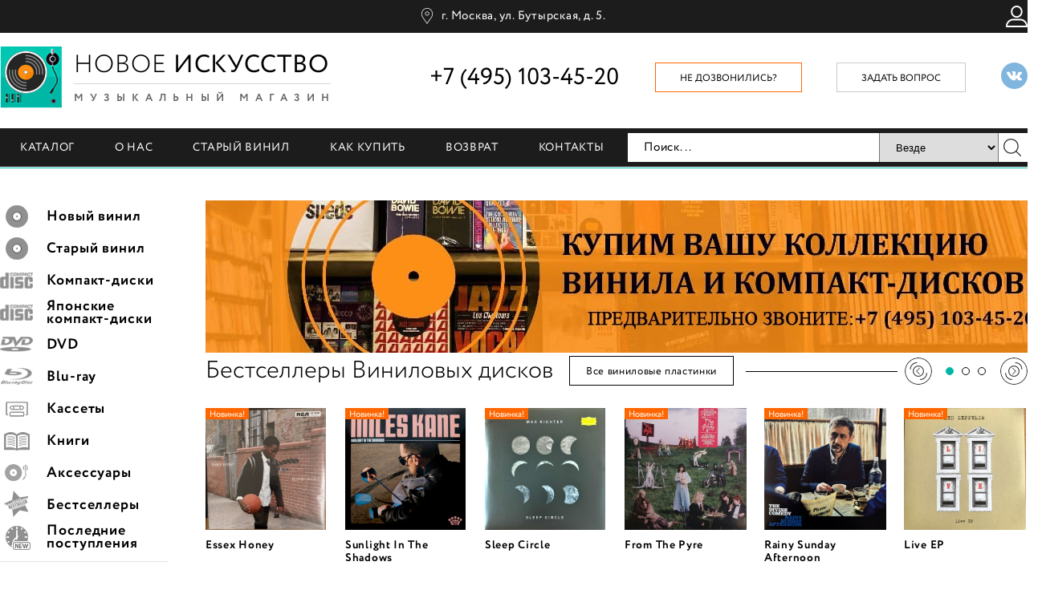

--- FILE ---
content_type: text/html; charset=UTF-8
request_url: https://newartstore.ru/
body_size: 18231
content:
<!DOCTYPE html>
<html lang="ru-RU">
	<head>
    
		<meta http-equiv="Content-Type" content="text/html; charset=utf-8">
		<!-- Переключение IE в последнию версию, на случай если в настройках пользователя стоит меньшая -->
		<meta http-equiv="X-UA-Compatible" content="IE=edge">

		
		<meta name="viewport" content="width=device-width, initial-scale=1.0"/>

		<!-- Запрет распознования номера телефона -->
		<meta name="format-detection" content="telephone=no">
		<meta name="SKYPE_TOOLBAR" content ="SKYPE_TOOLBAR_PARSER_COMPATIBLE">

		<!-- Заголовок страницы -->
                <title>Интернет-магазин музыки «Новое искусство»</title>
        		<!-- Данное значение часто используют(использовали) поисковые системы -->
                <meta name="description" content="Интернет-магазин музыкальных компакт-дисков, виниловых пластинок в Москве Новое искусство. Музыка, пластинки, видео с концертов. Доставка по всей России.">
        
		<meta name="keywords" content="музыкальный магазин, виниловые пластинки, компакт диски, интерент-магазин, купить в москве">

		<!-- Традиционная иконка сайта, размер 16x16, прозрачность поддерживается. Рекомендуемый формат: .ico или .png -->
		<link rel="shortcut icon" href="/favicon.ico">

		<!-- Иконка сайта для IPad от Apple, рекомендуемый размер 114x114, прозрачность не поддерживается -->
		
		<!-- Иконка сайта для Iphone от Apple, рекомендуемый размер 72x72, прозрачность не поддерживается -->
		
        		<meta http-equiv="Content-Type" content="text/html; charset=UTF-8" />
<meta name="description" content="Купить музыкальные компакт-диски, виниловые пластинки в Москве. Музыка, пластинки, видео с концертов. Доставка по Москве и всей России." />
<script data-skip-moving="true">(function(w, d, n) {var cl = "bx-core";var ht = d.documentElement;var htc = ht ? ht.className : undefined;if (htc === undefined || htc.indexOf(cl) !== -1){return;}var ua = n.userAgent;if (/(iPad;)|(iPhone;)/i.test(ua)){cl += " bx-ios";}else if (/Windows/i.test(ua)){cl += ' bx-win';}else if (/Macintosh/i.test(ua)){cl += " bx-mac";}else if (/Linux/i.test(ua) && !/Android/i.test(ua)){cl += " bx-linux";}else if (/Android/i.test(ua)){cl += " bx-android";}cl += (/(ipad|iphone|android|mobile|touch)/i.test(ua) ? " bx-touch" : " bx-no-touch");cl += w.devicePixelRatio && w.devicePixelRatio >= 2? " bx-retina": " bx-no-retina";if (/AppleWebKit/.test(ua)){cl += " bx-chrome";}else if (/Opera/.test(ua)){cl += " bx-opera";}else if (/Firefox/.test(ua)){cl += " bx-firefox";}ht.className = htc ? htc + " " + cl : cl;})(window, document, navigator);</script>


<link href="/bitrix/js/ui/design-tokens/dist/ui.design-tokens.min.css?174644021123463" type="text/css"  rel="stylesheet" />
<link href="/bitrix/js/ui/fonts/opensans/ui.font.opensans.min.css?16877568362320" type="text/css"  rel="stylesheet" />
<link href="/bitrix/js/main/popup/dist/main.popup.bundle.min.css?175750871928056" type="text/css"  rel="stylesheet" />
<link href="/bitrix/js/main/core/css/core_popup.min.css?159195069315428" type="text/css"  rel="stylesheet" />
<link href="/bitrix/cache/css/s1/main/page_e0b2b8a150fbb4d67e47255f0387f796/page_e0b2b8a150fbb4d67e47255f0387f796_v1.css?1757553150277" type="text/css"  rel="stylesheet" />
<link href="/bitrix/cache/css/s1/main/template_6fdc2127619ee0ff751055ed970bdc73/template_6fdc2127619ee0ff751055ed970bdc73_v1.css?17575531531355" type="text/css"  data-template-style="true" rel="stylesheet" />
<link href="/bitrix/themes/.default/skyweb24.popuppro_public.css?15176846391208" type="text/css"  data-template-style="true"  rel="stylesheet" />




<script type="extension/settings" data-extension="currency.currency-core">{"region":"ru"}</script>




		<!-- Подключение файлов стилей -->
		<link rel="stylesheet" href="/bitrix/templates/main/../.default/css/bxslider.css">
		<link rel="stylesheet" href="/bitrix/templates/main/../.default/css/fancybox.css">
		<link rel="stylesheet" href="/bitrix/templates/main/../.default/css/styles.css">

		<link rel="stylesheet" href="/mobile/adaptive.css?18">
        
        <meta name="google-site-verification" content="sDI9wvGSKm7K4mnzJUC19M5qRjX4rvZlkwqlR_mZnKg" />
        <meta name="yandex-verification" content="22900340fa71742c" />
        
        
		<noscript><img src="https://vk.com/rtrg?p=VK-RTRG-376215-84mFw" style="position:fixed; left:-999px;" alt=""/></noscript>
	</head>

	<body>
<!-- Google Tag Manager (noscript)  -->
<!--<noscript><iframe src="https://www.googletagmanager.com/ns.html?id=GTM-KH8D3M"-->
<!--height="0" width="0" style="display:none;visibility:hidden"></iframe></noscript>-->
<!-- End Google Tag Manager (noscript) -->
				<!-- Шапка -->
		<header>
            <div class="top">
				<div class="cont">
					<span class="adres"><a href="/kontakty/">г. Москва, ул. Бутырская, д. 5.</a></span>

					<div class="right_info">
						<a href="/personal/" class="account_link"></a>

						<span id="mini_basket">
						
</span>
					</div>
				</div>
			</div>

			<div class="info">
				<div class="cont">
					<div class="logo left">
						<a href="/">
							<div class="img left"><img src="/bitrix/templates/.default/images/main_logo.png" loading="lazy"  alt="">
<img src="/bitrix/templates/.default/images/disk_logo.png" loading="lazy"  alt="" class="disk"></div>
							<div class="left">
								<div class="name">Новое <span>искусство</span></div>
								<div class="desc">музыкальный магазин</div>
							</div>
						</a>
					</div>

					<div class="socials right"><a href="https://vk.com/newartstore" target="_blank"><svg xmlns="http://www.w3.org/2000/svg" width="24" height="24" viewBox="0 0 24 24"><path d="M12 0c-6.627 0-12 5.373-12 12s5.373 12 12 12 12-5.373 12-12-5.373-12-12-12zm6.344 16.163h-1.867c-1.055 0-1.232-.601-2.102-1.469-.785-.785-1.22-.183-1.202.935.006.297-.141.534-.495.534-1.105 0-2.694.156-4.304-1.58-1.647-1.779-3.374-5.348-3.374-5.699 0-.208.172-.301.459-.301h1.898c.503 0 .545.249.686.568.584 1.331 1.981 4.002 2.354 2.511.214-.856.301-2.839-.615-3.01-.52-.096.396-.652 1.722-.652.33 0 .688.035 1.054.12.673.156.676.458.666.898-.034 1.666-.235 2.786.204 3.069.419.271 1.521-1.502 2.104-2.871.159-.378.191-.632.643-.632h2.322c1.216 0-.159 1.748-1.21 3.112-.847 1.099-.802 1.12.183 2.034.701.651 1.53 1.54 1.53 2.043 0 .238-.186.39-.656.39z"/></svg></a></div>

					<a href="#feedback_form" class="feedback_link right fancy">задать вопрос</a>

					<a href="#callback_form" class="callback_link right fancy">Не дозвонились?</a>

					<div class="phone right">+7 (495) 103-45-20</div>
					<div class="clear"></div>
				</div>
			</div>

			<div class="menu">
				<div class="cont">

					
	<ul class="left">

			
			
			
									<li><a href="/catalog/">Каталог</a>
								<ul class="top-nav-sub">

			
			
		
			
			
															<li><a href="/catalog/vinilovye_plastinki/">Новый винил</a></li>
									
			
			
		
			
			
															<li><a href="/catalog/staryy_vinil/">Старый винил</a></li>
									
			
			
		
			
			
															<li><a href="/catalog/kompakt_diski/">Компакт-диски</a></li>
									
			
			
		
			
			
															<li><a href="/catalog/yaponskie_kompakt_diski/">Японские компакт-диски</a></li>
									
			
			
		
			
			
															<li><a href="/catalog/dvd/">DVD</a></li>
									
			
			
		
			
			
															<li><a href="/catalog/blu_ray/">Blu-ray</a></li>
									
			
			
		
			
			
															<li><a href="/catalog/kassety/">Кассеты</a></li>
									
			
			
		
			
			
															<li><a href="/catalog/knigi/">Книги</a></li>
									
			
			
		
			
			
															<li><a href="/catalog/vinilovye_proigryvateli_i_aksessuary/">Аксессуары</a></li>
									
			
			
		
			
			
															<li><a href="/rasprodazha/">Распродажа</a></li>
									
			
			
		
			
			
															<li><a href="/bestseller/">Бестселлеры</a></li>
									
			
			
		
			
			
															<li><a href="/new/">Последние поступления</a></li>
									
			
			
		
							</ul></li>			
			
															<li><a href="/o-nas/">О нас</a></li>
									
			
			
		
			
			
															<li><a href="/retro/">Старый винил</a></li>
									
			
			
		
			
			
															<li><a href="/dostavka/">Как купить</a></li>
									
			
			
		
			
			
															<li><a href="/vozvrat/">Возврат</a></li>
									
			
			
		
			
			
															<li><a href="/kontakty/">Контакты</a></li>
									
			
			
		
		
	</ul>


					

<div class="search right"> <!-- right --> 



	<form action="/search/index.php">
					
			
			<div class="search-form__wrapper">
				<input type="text" name="q" value="" class="input left" placeholder="Поиск..."> <!-- left -->
				
				<select name="search_param" id="search_param" class="select_firefox" data-toggle="dropdown"> 
					<!-- btn btn-default dropdown-toggle style="border-radius: 0px; padding: 7px 12px; height: 36px; float: left" -->
					<option  value="0">Везде</option>
					<option  value="1">Новый винил</option>
					<option  value="10">Старый винил</option>                            
					<option  value="2">Компакт-диски</option>
					<option  value="3">ДВД</option>
					<option  value="4">Блюрей</option>
					<option  value="18">Японские диски</option>
					<option  value="17">Кассеты</option>
	            </select>
				<button type="submit" class="btn btn-default submit_btn right"></button> 
			</div>
			<!-- left -->	
	</form>
	
	
</div>					<div class="clear"></div>
				</div>
			</div>
		</header>
		<!-- End Шапка -->

									<div class="cont">
							<!-- Боковая колонка -->
				<aside class="left">
					<div class="cats">

	<ul>
			<li><a href="/catalog/vinilovye_plastinki/">
			<div class="icon left"><img src="/upload/iblock/3c9/3c98e270f789f0c4d3918250a104922c.png" loading="lazy"  alt=""></div>
			<div class="name left"><div class="box">
				<span>Новый винил</span>
			</div></div>
		</a>
				</li>	
			<li><a href="/catalog/staryy_vinil/">
			<div class="icon left"><img src="/upload/iblock/3c9/3c98e270f789f0c4d3918250a104922c.png" loading="lazy"  alt=""></div>
			<div class="name left"><div class="box">
				<span>Старый винил</span>
			</div></div>
		</a>
				</li>	
			<li><a href="/catalog/kompakt_diski/">
			<div class="icon left"><img src="/upload/iblock/b65/b65e02565b4090f9e5fd91f72743a8f0.png" loading="lazy"  alt=""></div>
			<div class="name left"><div class="box">
				<span>Компакт-диски</span>
			</div></div>
		</a>
				</li>	
			<li><a href="/catalog/yaponskie_kompakt_diski/">
			<div class="icon left"><img src="/upload/iblock/b65/b65e02565b4090f9e5fd91f72743a8f0.png" loading="lazy"  alt=""></div>
			<div class="name left"><div class="box">
				<span>Японские компакт-диски</span>
			</div></div>
		</a>
				</li>	
			<li><a href="/catalog/dvd/">
			<div class="icon left"><img src="/upload/iblock/ff5/ff5b36e6d7ac69be7dfb491a46f1087c.png" loading="lazy"  alt=""></div>
			<div class="name left"><div class="box">
				<span> DVD</span>
			</div></div>
		</a>
				</li>	
			<li><a href="/catalog/blu_ray/">
			<div class="icon left"><img src="/upload/iblock/0a0/0a0139176d8689f5370bca92953e4bfa.png" loading="lazy"  alt=""></div>
			<div class="name left"><div class="box">
				<span>Blu-ray</span>
			</div></div>
		</a>
				</li>	
			<li><a href="/catalog/kassety/">
			<div class="icon left"><img src="/upload/iblock/658/08zljn7ffw9erfk2c7b4a26obu2mpsr2.png" loading="lazy"  alt=""></div>
			<div class="name left"><div class="box">
				<span>Кассеты</span>
			</div></div>
		</a>
				</li>	
			<li><a href="/catalog/knigi/">
			<div class="icon left"><img src="/upload/iblock/ace/ace4a8b2c3db25c00c3d97cc4519005b.png" loading="lazy"  alt=""></div>
			<div class="name left"><div class="box">
				<span>Книги</span>
			</div></div>
		</a>
				</li>	
			<li><a href="/catalog/vinilovye_proigryvateli_i_aksessuary/">
			<div class="icon left"><img src="/upload/iblock/ac9/ac94d80872937d270bdf483d71cc0014.png" loading="lazy"  alt=""></div>
			<div class="name left"><div class="box">
				<span>Аксессуары</span>
			</div></div>
		</a>
				</li>	
	                <li>
            <a href="/bestseller/" >
                <div class="icon left">
                    <img alt="" src="/images/bestsellers.png" loading="lazy" >
                </div>
                <div class="name left">
                    <div class="box">
                        <span>Бестселлеры</span>
                    </div>
                </div>
            </a>
                    </li>
                <li>
			<a href="/new/" >
				<div class="icon left">
					<img alt="" src="/images/new2.png" loading="lazy" >
				</div>
				<div class="name left">
					<div class="box">
						<span>Последние поступления</span>
					</div>
				</div>
			</a>
            		</li>	</ul>
	
	<ul>
		
	</ul>
		
	<div class="all">
			</div>
</div>


					
			<div class="banner" id="bx_651765591_21">
			<a href="#contact_form" class="fancy">
				<img src="/upload/iblock/ea9/ea9f52687430dcc966c4c58fc206c97d.png" loading="lazy"  alt=" ">
				<div class="title"> </div>
							</a>
		</div>
			<div class="banner" id="bx_651765591_652775">
			<a>
				<img src="/upload/iblock/564/7m19suqnajl2uzl7a2vk4pg35stwhj65.jpeg" loading="lazy"  alt="Start">
				<div class="title">Start</div>
							</a>
		</div>

				</aside>
				<!-- End Боковая колонка -->

				
<section class="content right">


<div class="gor_banner">
	        <img src="/upload/iblock/564/7m19suqnajl2uzl7a2vk4pg35stwhj65.jpeg" loading="lazy"  alt="Start" title="Start" />
    </div>






			<div class="products num_pages_3" id="bx_1373509569_253922">
			<div class="block_title">
				<div class="left">Бестселлеры Виниловых дисков</div>
									<a href="http://www.newartstore.ru/catalog/vinilovye_plastinki/" class="all left">Все виниловые пластинки</a>
							</div>

			<div class="carousel">
							<ul class="bx_catalog_list_home col3 bx_blue">
	<li>
		
		
	<div class="product left category_1" id="bx_3966226736_678830">
				<div class="sticker sticker_0 new">Новинка!</div>		
					<div class="thumb"><a href="/catalog/vinilovye_plastinki/essex_honey_678830/">
				<img src="/upload/iblock/097/zikfia3kgaov0xceo6bz1xpl09zwd29n.jpeg" loading="lazy"  alt="Essex Honey">
			</a></div>
		
		<div class="name"><a href="/catalog/vinilovye_plastinki/essex_honey_678830/">Essex Honey</a></div>

						<div class="author"><a href="/artists/blood_orange/">BLOOD ORANGE</a></div>
							
		<span class="format_span">2LP</span>
		
		<div class="price">5 900 руб.</div>
		
		<div class="favorite left">
			<a href="" prodid="678830" onclick="add2fav(this, '678830', '367591', '5900', 'Essex Honey', '/catalog/vinilovye_plastinki/essex_honey_678830/'); return false;"></a>
			<div class="success success_add">
				<div class="title">Essex Honey</div>
				<div>Товар успешно добавлен в избранное.</div>
			</div>

			<div class="success success_del">
				<div class="title">Essex Honey</div>
				<div>Товар успешно удалён из избранного.</div>
			</div>
		</div>

		<div class="buy right">
			<a prodid="678830" avail="7" href="/catalog/vinilovye_plastinki/essex_honey_678830/?action=BUY&id=678830" onclick="yaCounter40518895.reachGoal('order'); add2cart(this, '678830', '367591',  
   '5900', 'Essex Honey', '/catalog/vinilovye_plastinki/essex_honey_678830/'); return false;"><span>В корзину</span></a>
			<div class="success">
				<div class="title">Essex Honey</div>
				<div>Товар успешно добавлен в корзину.</div>
			</div>
		</div>
		<div class="clear"></div>
	</div>

	
		
	<div class="product left category_1" id="bx_3966226736_678804">
				<div class="sticker sticker_0 new">Новинка!</div>		
					<div class="thumb"><a href="/catalog/vinilovye_plastinki/sunlight_in_the_shadows_678804/">
				<img src="/upload/iblock/a5d/lu7oszrfdp3p6su4ymnvcp2ry281tyae.jpeg" loading="lazy"  alt="Sunlight In The Shadows">
			</a></div>
		
		<div class="name"><a href="/catalog/vinilovye_plastinki/sunlight_in_the_shadows_678804/">Sunlight In The Shadows</a></div>

						<div class="author"><a href="/artists/miles_kane/">MILES KANE</a></div>
							
		<span class="format_span">LP</span>
		
		<div class="price">5 200 руб.</div>
		
		<div class="favorite left">
			<a href="" prodid="678804" onclick="add2fav(this, '678804', '367565', '5200', 'Sunlight In The Shadows', '/catalog/vinilovye_plastinki/sunlight_in_the_shadows_678804/'); return false;"></a>
			<div class="success success_add">
				<div class="title">Sunlight In The Shadows</div>
				<div>Товар успешно добавлен в избранное.</div>
			</div>

			<div class="success success_del">
				<div class="title">Sunlight In The Shadows</div>
				<div>Товар успешно удалён из избранного.</div>
			</div>
		</div>

		<div class="buy right">
			<a prodid="678804" avail="2" href="/catalog/vinilovye_plastinki/sunlight_in_the_shadows_678804/?action=BUY&id=678804" onclick="yaCounter40518895.reachGoal('order'); add2cart(this, '678804', '367565',  
   '5200', 'Sunlight In The Shadows', '/catalog/vinilovye_plastinki/sunlight_in_the_shadows_678804/'); return false;"><span>В корзину</span></a>
			<div class="success">
				<div class="title">Sunlight In The Shadows</div>
				<div>Товар успешно добавлен в корзину.</div>
			</div>
		</div>
		<div class="clear"></div>
	</div>

	
		
	<div class="product left category_1" id="bx_3966226736_678802">
				<div class="sticker sticker_0 new">Новинка!</div>		
					<div class="thumb"><a href="/catalog/vinilovye_plastinki/sleep_circle_678802/">
				<img src="/upload/iblock/9eb/waepeogjnyxqciulmnhdsc4shsaqi8ex.jpeg" loading="lazy"  alt="Sleep Circle">
			</a></div>
		
		<div class="name"><a href="/catalog/vinilovye_plastinki/sleep_circle_678802/">Sleep Circle</a></div>

						<div class="author"><a href="/artists/max_richter/">MAX RICHTER</a></div>
							
		<span class="format_span">3LP</span>
		
		<div class="price">8 000 руб.</div>
		
		<div class="favorite left">
			<a href="" prodid="678802" onclick="add2fav(this, '678802', '367563', '8000', 'Sleep Circle', '/catalog/vinilovye_plastinki/sleep_circle_678802/'); return false;"></a>
			<div class="success success_add">
				<div class="title">Sleep Circle</div>
				<div>Товар успешно добавлен в избранное.</div>
			</div>

			<div class="success success_del">
				<div class="title">Sleep Circle</div>
				<div>Товар успешно удалён из избранного.</div>
			</div>
		</div>

		<div class="buy right">
			<a prodid="678802" avail="2" href="/catalog/vinilovye_plastinki/sleep_circle_678802/?action=BUY&id=678802" onclick="yaCounter40518895.reachGoal('order'); add2cart(this, '678802', '367563',  
   '8000', 'Sleep Circle', '/catalog/vinilovye_plastinki/sleep_circle_678802/'); return false;"><span>В корзину</span></a>
			<div class="success">
				<div class="title">Sleep Circle</div>
				<div>Товар успешно добавлен в корзину.</div>
			</div>
		</div>
		<div class="clear"></div>
	</div>

	
		
	<div class="product left category_1" id="bx_3966226736_678781">
				<div class="sticker sticker_0 new">Новинка!</div>		
					<div class="thumb"><a href="/catalog/vinilovye_plastinki/from_the_pyre_678781/">
				<img src="/upload/iblock/011/wcvg41kah84kjbflrg74x69iqdpft304.jpeg" loading="lazy"  alt="From The Pyre">
			</a></div>
		
		<div class="name"><a href="/catalog/vinilovye_plastinki/from_the_pyre_678781/">From The Pyre</a></div>

						<div class="author"><a href="/artists/the_last_dinner_party/">THE LAST DINNER PARTY</a></div>
							
		<span class="format_span">LP</span>
		
		<div class="price">4 300 руб.</div>
		
		<div class="favorite left">
			<a href="" prodid="678781" onclick="add2fav(this, '678781', '367542', '4300', 'From The Pyre', '/catalog/vinilovye_plastinki/from_the_pyre_678781/'); return false;"></a>
			<div class="success success_add">
				<div class="title">From The Pyre</div>
				<div>Товар успешно добавлен в избранное.</div>
			</div>

			<div class="success success_del">
				<div class="title">From The Pyre</div>
				<div>Товар успешно удалён из избранного.</div>
			</div>
		</div>

		<div class="buy right">
			<a prodid="678781" avail="2" href="/catalog/vinilovye_plastinki/from_the_pyre_678781/?action=BUY&id=678781" onclick="yaCounter40518895.reachGoal('order'); add2cart(this, '678781', '367542',  
   '4300', 'From The Pyre', '/catalog/vinilovye_plastinki/from_the_pyre_678781/'); return false;"><span>В корзину</span></a>
			<div class="success">
				<div class="title">From The Pyre</div>
				<div>Товар успешно добавлен в корзину.</div>
			</div>
		</div>
		<div class="clear"></div>
	</div>

	
		
	<div class="product left category_1" id="bx_3966226736_678616">
				<div class="sticker sticker_0 new">Новинка!</div>		
					<div class="thumb"><a href="/catalog/vinilovye_plastinki/rainy_sunday_afternoon_678616/">
				<img src="/upload/iblock/0dd/ped2crixgngcij5tyhzq1aamecjo23px.jpeg" loading="lazy"  alt="Rainy Sunday Afternoon">
			</a></div>
		
		<div class="name"><a href="/catalog/vinilovye_plastinki/rainy_sunday_afternoon_678616/">Rainy Sunday Afternoon</a></div>

						<div class="author"><a href="/artists/the_divine_comedy/">THE DIVINE COMEDY</a></div>
							
		<span class="format_span">LP</span>
		
		<div class="price">4 900 руб.</div>
		
		<div class="favorite left">
			<a href="" prodid="678616" onclick="add2fav(this, '678616', '367419', '4900', 'Rainy Sunday Afternoon', '/catalog/vinilovye_plastinki/rainy_sunday_afternoon_678616/'); return false;"></a>
			<div class="success success_add">
				<div class="title">Rainy Sunday Afternoon</div>
				<div>Товар успешно добавлен в избранное.</div>
			</div>

			<div class="success success_del">
				<div class="title">Rainy Sunday Afternoon</div>
				<div>Товар успешно удалён из избранного.</div>
			</div>
		</div>

		<div class="buy right">
			<a prodid="678616" avail="5" href="/catalog/vinilovye_plastinki/rainy_sunday_afternoon_678616/?action=BUY&id=678616" onclick="yaCounter40518895.reachGoal('order'); add2cart(this, '678616', '367419',  
   '4900', 'Rainy Sunday Afternoon', '/catalog/vinilovye_plastinki/rainy_sunday_afternoon_678616/'); return false;"><span>В корзину</span></a>
			<div class="success">
				<div class="title">Rainy Sunday Afternoon</div>
				<div>Товар успешно добавлен в корзину.</div>
			</div>
		</div>
		<div class="clear"></div>
	</div>

	
		
	<div class="product left category_1" id="bx_3966226736_678592">
				<div class="sticker sticker_0 new">Новинка!</div>		
					<div class="thumb"><a href="/catalog/vinilovye_plastinki/live_ep_678592/">
				<img src="/upload/iblock/49e/ex5b7cep2j9ezwt8xo43rwshq6bs3gbq.jpeg" loading="lazy"  alt="Live EP">
			</a></div>
		
		<div class="name"><a href="/catalog/vinilovye_plastinki/live_ep_678592/">Live EP</a></div>

						<div class="author"><a href="/artists/led_zeppelin/">LED ZEPPELIN</a></div>
							
		<span class="format_span">LP</span>
		
		<div class="price">4 300 руб.</div>
		
		<div class="favorite left">
			<a href="" prodid="678592" onclick="add2fav(this, '678592', '367395', '4300', 'Live EP', '/catalog/vinilovye_plastinki/live_ep_678592/'); return false;"></a>
			<div class="success success_add">
				<div class="title">Live EP</div>
				<div>Товар успешно добавлен в избранное.</div>
			</div>

			<div class="success success_del">
				<div class="title">Live EP</div>
				<div>Товар успешно удалён из избранного.</div>
			</div>
		</div>

		<div class="buy right">
			<a prodid="678592" avail="2" href="/catalog/vinilovye_plastinki/live_ep_678592/?action=BUY&id=678592" onclick="yaCounter40518895.reachGoal('order'); add2cart(this, '678592', '367395',  
   '4300', 'Live EP', '/catalog/vinilovye_plastinki/live_ep_678592/'); return false;"><span>В корзину</span></a>
			<div class="success">
				<div class="title">Live EP</div>
				<div>Товар успешно добавлен в корзину.</div>
			</div>
		</div>
		<div class="clear"></div>
	</div>

	
	</li><li>	
	<div class="product left category_1" id="bx_3966226736_678564">
				<div class="sticker sticker_0 new">Новинка!</div>		
					<div class="thumb"><a href="/catalog/vinilovye_plastinki/antidepressants_678564/">
				<img src="/upload/iblock/c8c/cy4r32zre23dg1jystfcukfv3vfnzdxv.jpeg" loading="lazy"  alt="Antidepressants">
			</a></div>
		
		<div class="name"><a href="/catalog/vinilovye_plastinki/antidepressants_678564/">Antidepressants</a></div>

						<div class="author"><a href="/artists/suede/">SUEDE</a></div>
							
		<span class="format_span">LP</span>
		
		<div class="price">4 400 руб.</div>
		
		<div class="favorite left">
			<a href="" prodid="678564" onclick="add2fav(this, '678564', '367367', '4400', 'Antidepressants', '/catalog/vinilovye_plastinki/antidepressants_678564/'); return false;"></a>
			<div class="success success_add">
				<div class="title">Antidepressants</div>
				<div>Товар успешно добавлен в избранное.</div>
			</div>

			<div class="success success_del">
				<div class="title">Antidepressants</div>
				<div>Товар успешно удалён из избранного.</div>
			</div>
		</div>

		<div class="buy right">
			<a prodid="678564" avail="2" href="/catalog/vinilovye_plastinki/antidepressants_678564/?action=BUY&id=678564" onclick="yaCounter40518895.reachGoal('order'); add2cart(this, '678564', '367367',  
   '4400', 'Antidepressants', '/catalog/vinilovye_plastinki/antidepressants_678564/'); return false;"><span>В корзину</span></a>
			<div class="success">
				<div class="title">Antidepressants</div>
				<div>Товар успешно добавлен в корзину.</div>
			</div>
		</div>
		<div class="clear"></div>
	</div>

	
		
	<div class="product left category_1" id="bx_3966226736_676616">
						
					<div class="thumb"><a href="/catalog/vinilovye_plastinki/s_novym_godom_pesni_dlya_khoroshego_nastroeniya/">
				<img src="/upload/iblock/178/yemgli1kq18qgb3qwo3nu2cgaisg3aeo.jpg" loading="lazy"  alt="С Новым Годом! Песни Для Хорошего Настроения">
			</a></div>
		
		<div class="name"><a href="/catalog/vinilovye_plastinki/s_novym_godom_pesni_dlya_khoroshego_nastroeniya/">С Новым Годом! Песни Для Хорошего Настроения</a></div>

						<div class="author"><a href="/artists/sbornik/">СБОРНИК</a></div>
							
		<span class="format_span">LP, Coloured</span>
		
		<div class="price">4 100 руб.</div>
		
		<div class="favorite left">
			<a href="" prodid="676616" onclick="add2fav(this, '676616', '365694', '4100', 'С Новым Годом! Песни Для Хорошего Настроения', '/catalog/vinilovye_plastinki/s_novym_godom_pesni_dlya_khoroshego_nastroeniya/'); return false;"></a>
			<div class="success success_add">
				<div class="title">С Новым Годом! Песни Для Хорошего Настроения</div>
				<div>Товар успешно добавлен в избранное.</div>
			</div>

			<div class="success success_del">
				<div class="title">С Новым Годом! Песни Для Хорошего Настроения</div>
				<div>Товар успешно удалён из избранного.</div>
			</div>
		</div>

		<div class="buy right">
			<a prodid="676616" avail="22" href="/catalog/vinilovye_plastinki/s_novym_godom_pesni_dlya_khoroshego_nastroeniya/?action=BUY&id=676616" onclick="yaCounter40518895.reachGoal('order'); add2cart(this, '676616', '365694',  
   '4100', 'С Новым Годом! Песни Для Хорошего Настроения', '/catalog/vinilovye_plastinki/s_novym_godom_pesni_dlya_khoroshego_nastroeniya/'); return false;"><span>В корзину</span></a>
			<div class="success">
				<div class="title">С Новым Годом! Песни Для Хорошего Настроения</div>
				<div>Товар успешно добавлен в корзину.</div>
			</div>
		</div>
		<div class="clear"></div>
	</div>

	
		
	<div class="product left category_1" id="bx_3966226736_676362">
						
					<div class="thumb"><a href="/catalog/vinilovye_plastinki/headlights_676362/">
				<img src="/upload/iblock/a7c/cldi4j07uz8nlvd2njpzc5bkmdzeh3xn.jpeg" loading="lazy"  alt="Headlights">
			</a></div>
		
		<div class="name"><a href="/catalog/vinilovye_plastinki/headlights_676362/">Headlights</a></div>

						<div class="author"><a href="/artists/alex_g/">ALEX G</a></div>
							
		<span class="format_span">LP</span>
		
		<div class="price">4 300 руб.</div>
		
		<div class="favorite left">
			<a href="" prodid="676362" onclick="add2fav(this, '676362', '365469', '4300', 'Headlights', '/catalog/vinilovye_plastinki/headlights_676362/'); return false;"></a>
			<div class="success success_add">
				<div class="title">Headlights</div>
				<div>Товар успешно добавлен в избранное.</div>
			</div>

			<div class="success success_del">
				<div class="title">Headlights</div>
				<div>Товар успешно удалён из избранного.</div>
			</div>
		</div>

		<div class="buy right">
			<a prodid="676362" avail="2" href="/catalog/vinilovye_plastinki/headlights_676362/?action=BUY&id=676362" onclick="yaCounter40518895.reachGoal('order'); add2cart(this, '676362', '365469',  
   '4300', 'Headlights', '/catalog/vinilovye_plastinki/headlights_676362/'); return false;"><span>В корзину</span></a>
			<div class="success">
				<div class="title">Headlights</div>
				<div>Товар успешно добавлен в корзину.</div>
			</div>
		</div>
		<div class="clear"></div>
	</div>

	
		
	<div class="product left category_1" id="bx_3966226736_676329">
						
					<div class="thumb"><a href="/catalog/vinilovye_plastinki/the_hives_forever_forever_the_hives_676329/">
				<img src="/upload/iblock/3db/qj8b7p1wln70t89vmptombg6y5aufi4q.jpeg" loading="lazy"  alt="The Hives Forever Forever The Hives">
			</a></div>
		
		<div class="name"><a href="/catalog/vinilovye_plastinki/the_hives_forever_forever_the_hives_676329/">The Hives Forever Forever The Hives</a></div>

						<div class="author"><a href="/artists/the_hives/">THE HIVES</a></div>
							
		<span class="format_span">LP</span>
		
		<div class="price">4 400 руб.</div>
		
		<div class="favorite left">
			<a href="" prodid="676329" onclick="add2fav(this, '676329', '365436', '4400', 'The Hives Forever Forever The Hives', '/catalog/vinilovye_plastinki/the_hives_forever_forever_the_hives_676329/'); return false;"></a>
			<div class="success success_add">
				<div class="title">The Hives Forever Forever The Hives</div>
				<div>Товар успешно добавлен в избранное.</div>
			</div>

			<div class="success success_del">
				<div class="title">The Hives Forever Forever The Hives</div>
				<div>Товар успешно удалён из избранного.</div>
			</div>
		</div>

		<div class="buy right">
			<a prodid="676329" avail="1" href="/catalog/vinilovye_plastinki/the_hives_forever_forever_the_hives_676329/?action=BUY&id=676329" onclick="yaCounter40518895.reachGoal('order'); add2cart(this, '676329', '365436',  
   '4400', 'The Hives Forever Forever The Hives', '/catalog/vinilovye_plastinki/the_hives_forever_forever_the_hives_676329/'); return false;"><span>В корзину</span></a>
			<div class="success">
				<div class="title">The Hives Forever Forever The Hives</div>
				<div>Товар успешно добавлен в корзину.</div>
			</div>
		</div>
		<div class="clear"></div>
	</div>

	
		
	<div class="product left category_1" id="bx_3966226736_676276">
						
					<div class="thumb"><a href="/catalog/vinilovye_plastinki/death_mask_676276/">
				<img src="/upload/iblock/bed/dj0vuizai1kfljedadjmhs9ekf8xhkwe.jpeg" loading="lazy"  alt="Death Mask">
			</a></div>
		
		<div class="name"><a href="/catalog/vinilovye_plastinki/death_mask_676276/">Death Mask</a></div>

						<div class="author"><a href="/artists/death_in_vegas/">DEATH IN VEGAS</a></div>
							
		<span class="format_span">2LP</span>
		
		<div class="price">5 400 руб.</div>
		
		<div class="favorite left">
			<a href="" prodid="676276" onclick="add2fav(this, '676276', '365383', '5400', 'Death Mask', '/catalog/vinilovye_plastinki/death_mask_676276/'); return false;"></a>
			<div class="success success_add">
				<div class="title">Death Mask</div>
				<div>Товар успешно добавлен в избранное.</div>
			</div>

			<div class="success success_del">
				<div class="title">Death Mask</div>
				<div>Товар успешно удалён из избранного.</div>
			</div>
		</div>

		<div class="buy right">
			<a prodid="676276" avail="2" href="/catalog/vinilovye_plastinki/death_mask_676276/?action=BUY&id=676276" onclick="yaCounter40518895.reachGoal('order'); add2cart(this, '676276', '365383',  
   '5400', 'Death Mask', '/catalog/vinilovye_plastinki/death_mask_676276/'); return false;"><span>В корзину</span></a>
			<div class="success">
				<div class="title">Death Mask</div>
				<div>Товар успешно добавлен в корзину.</div>
			</div>
		</div>
		<div class="clear"></div>
	</div>

	
		
	<div class="product left category_1" id="bx_3966226736_676242">
						
					<div class="thumb"><a href="/catalog/vinilovye_plastinki/saving_grace_676242/">
				<img src="/upload/iblock/c74/ifcqimw49xeyky33l5nqyodmlydvi8vb.jpeg" loading="lazy"  alt="Saving Grace">
			</a></div>
		
		<div class="name"><a href="/catalog/vinilovye_plastinki/saving_grace_676242/">Saving Grace</a></div>

						<div class="author"><a href="/artists/robert_plant__suzi_dian/">ROBERT PLANT / SUZI DIAN</a></div>
							
		<span class="format_span">LP</span>
		
		<div class="price">4 300 руб.</div>
		
		<div class="favorite left">
			<a href="" prodid="676242" onclick="add2fav(this, '676242', '365372', '4300', 'Saving Grace', '/catalog/vinilovye_plastinki/saving_grace_676242/'); return false;"></a>
			<div class="success success_add">
				<div class="title">Saving Grace</div>
				<div>Товар успешно добавлен в избранное.</div>
			</div>

			<div class="success success_del">
				<div class="title">Saving Grace</div>
				<div>Товар успешно удалён из избранного.</div>
			</div>
		</div>

		<div class="buy right">
			<a prodid="676242" avail="9" href="/catalog/vinilovye_plastinki/saving_grace_676242/?action=BUY&id=676242" onclick="yaCounter40518895.reachGoal('order'); add2cart(this, '676242', '365372',  
   '4300', 'Saving Grace', '/catalog/vinilovye_plastinki/saving_grace_676242/'); return false;"><span>В корзину</span></a>
			<div class="success">
				<div class="title">Saving Grace</div>
				<div>Товар успешно добавлен в корзину.</div>
			</div>
		</div>
		<div class="clear"></div>
	</div>

	
	</li><li>	
	<div class="product left category_1" id="bx_3966226736_676196">
						
					<div class="thumb"><a href="/catalog/vinilovye_plastinki/don_t_click_play_676196/">
				<img src="/upload/iblock/3c1/kpel3d1zk470masg8i9x3qz9kie3mgoi.jpeg" loading="lazy"  alt="Don't Click Play">
			</a></div>
		
		<div class="name"><a href="/catalog/vinilovye_plastinki/don_t_click_play_676196/">Don't Click Play</a></div>

						<div class="author"><a href="/artists/ava_max/">AVA MAX</a></div>
							
		<span class="format_span">LP</span>
		
		<div class="price">4 900 руб.</div>
		
		<div class="favorite left">
			<a href="" prodid="676196" onclick="add2fav(this, '676196', '365326', '4900', 'Don't Click Play', '/catalog/vinilovye_plastinki/don_t_click_play_676196/'); return false;"></a>
			<div class="success success_add">
				<div class="title">Don't Click Play</div>
				<div>Товар успешно добавлен в избранное.</div>
			</div>

			<div class="success success_del">
				<div class="title">Don't Click Play</div>
				<div>Товар успешно удалён из избранного.</div>
			</div>
		</div>

		<div class="buy right">
			<a prodid="676196" avail="3" href="/catalog/vinilovye_plastinki/don_t_click_play_676196/?action=BUY&id=676196" onclick="yaCounter40518895.reachGoal('order'); add2cart(this, '676196', '365326',  
   '4900', 'Don't Click Play', '/catalog/vinilovye_plastinki/don_t_click_play_676196/'); return false;"><span>В корзину</span></a>
			<div class="success">
				<div class="title">Don't Click Play</div>
				<div>Товар успешно добавлен в корзину.</div>
			</div>
		</div>
		<div class="clear"></div>
	</div>

	</li>
</ul>

				</div>
		</div>
				<div class="products num_pages_2" id="bx_1373509569_9">
			<div class="block_title">
				<div class="left">Бестселлеры CD</div>
									<a href="/catalog/kompakt_diski/" class="all left">Все CD</a>
							</div>

			<div class="carousel">
							<ul class="bx_catalog_list_home col3 bx_blue">
	<li>
		
		
	<div class="product left category_2" id="bx_1970176138_676710">
						
					<div class="thumb"><a href="/catalog/kompakt_diski/who_is_the_sky_676710/">
				<img src="/upload/iblock/b05/nri1jnk57hfinmzv645l9ylt1tw5dihk.jpeg" alt="Who Is The Sky?">
			</a></div>
		
		<div class="name"><a href="/catalog/kompakt_diski/who_is_the_sky_676710/">Who Is The Sky?</a></div>

						<div class="author"><a href="/artists/david_byrne/">DAVID BYRNE</a></div>
							
		<span class="format_span">CD</span>
		
		<div class="price">2 200 руб.</div>
		
		<div class="favorite left">
			<a href="" prodid="676710" onclick="add2fav(this, '676710', '365788', '2200', 'Who Is The Sky?', '/catalog/kompakt_diski/who_is_the_sky_676710/'); return false;"></a>
			<div class="success success_add">
				<div class="title">Who Is The Sky?</div>
				<div>Товар успешно добавлен в избранное.</div>
			</div>

			<div class="success success_del">
				<div class="title">Who Is The Sky?</div>
				<div>Товар успешно удалён из избранного.</div>
			</div>
		</div>

		<div class="buy right">
			<a prodid="676710" avail="4" href="/catalog/kompakt_diski/who_is_the_sky_676710/?action=BUY&id=676710" onclick="yaCounter40518895.reachGoal('order'); add2cart(this, '676710', '365788',  
   '2200', 'Who Is The Sky?', '/catalog/kompakt_diski/who_is_the_sky_676710/'); return false;"><span>В корзину</span></a>
			<div class="success">
				<div class="title">Who Is The Sky?</div>
				<div>Товар успешно добавлен в корзину.</div>
			</div>
		</div>
		<div class="clear"></div>
	</div>

	
		
	<div class="product left category_2" id="bx_1970176138_676653">
						
					<div class="thumb"><a href="/catalog/kompakt_diski/coles_corner_676653/">
				<img src="/upload/iblock/91c/3ogwi00k3jxcwcn6pkdqgxo42y8hzta0.jpeg" loading="lazy"  alt="Coles Corner">
			</a></div>
		
		<div class="name"><a href="/catalog/kompakt_diski/coles_corner_676653/">Coles Corner</a></div>

						<div class="author"><a href="/artists/richard_hawley/">RICHARD HAWLEY</a></div>
							
		<span class="format_span">2CD</span>
		
		<div class="price">2 600 руб.</div>
		
		<div class="favorite left">
			<a href="" prodid="676653" onclick="add2fav(this, '676653', '365731', '2600', 'Coles Corner', '/catalog/kompakt_diski/coles_corner_676653/'); return false;"></a>
			<div class="success success_add">
				<div class="title">Coles Corner</div>
				<div>Товар успешно добавлен в избранное.</div>
			</div>

			<div class="success success_del">
				<div class="title">Coles Corner</div>
				<div>Товар успешно удалён из избранного.</div>
			</div>
		</div>

		<div class="buy right">
			<a prodid="676653" avail="1" href="/catalog/kompakt_diski/coles_corner_676653/?action=BUY&id=676653" onclick="yaCounter40518895.reachGoal('order'); add2cart(this, '676653', '365731',  
   '2600', 'Coles Corner', '/catalog/kompakt_diski/coles_corner_676653/'); return false;"><span>В корзину</span></a>
			<div class="success">
				<div class="title">Coles Corner</div>
				<div>Товар успешно добавлен в корзину.</div>
			</div>
		</div>
		<div class="clear"></div>
	</div>

	
		
	<div class="product left category_2" id="bx_1970176138_676233">
						
					<div class="thumb"><a href="/catalog/kompakt_diski/qualifying_miles_676233/">
				<img src="/upload/iblock/bbe/kin0zec24qy0lkzvziyu1ho10tkwpq0n.jpg" loading="lazy"  alt="Qualifying Miles">
			</a></div>
		
		<div class="name"><a href="/catalog/kompakt_diski/qualifying_miles_676233/">Qualifying Miles</a></div>

						<div class="author"><a href="/artists/we_are_scientists/">WE ARE SCIENTISTS</a></div>
							
		<span class="format_span">CD</span>
		
		<div class="price">2 200 руб.</div>
		
		<div class="favorite left">
			<a href="" prodid="676233" onclick="add2fav(this, '676233', '365363', '2200', 'Qualifying Miles', '/catalog/kompakt_diski/qualifying_miles_676233/'); return false;"></a>
			<div class="success success_add">
				<div class="title">Qualifying Miles</div>
				<div>Товар успешно добавлен в избранное.</div>
			</div>

			<div class="success success_del">
				<div class="title">Qualifying Miles</div>
				<div>Товар успешно удалён из избранного.</div>
			</div>
		</div>

		<div class="buy right">
			<a prodid="676233" avail="2" href="/catalog/kompakt_diski/qualifying_miles_676233/?action=BUY&id=676233" onclick="yaCounter40518895.reachGoal('order'); add2cart(this, '676233', '365363',  
   '2200', 'Qualifying Miles', '/catalog/kompakt_diski/qualifying_miles_676233/'); return false;"><span>В корзину</span></a>
			<div class="success">
				<div class="title">Qualifying Miles</div>
				<div>Товар успешно добавлен в корзину.</div>
			</div>
		</div>
		<div class="clear"></div>
	</div>

	
		
	<div class="product left category_2" id="bx_1970176138_676211">
						
					<div class="thumb"><a href="/catalog/kompakt_diski/kingmaker_676211/">
				<img src="/upload/iblock/abc/s9x3l0bkzuszxpargndkefwr2idyzr2l.jpeg" loading="lazy"  alt="Kingmaker">
			</a></div>
		
		<div class="name"><a href="/catalog/kompakt_diski/kingmaker_676211/">Kingmaker</a></div>

						<div class="author"><a href="/artists/xzibit/">XZIBIT</a></div>
							
		<span class="format_span">CD</span>
		
		<div class="price">2 300 руб.</div>
		
		<div class="favorite left">
			<a href="" prodid="676211" onclick="add2fav(this, '676211', '365341', '2300', 'Kingmaker', '/catalog/kompakt_diski/kingmaker_676211/'); return false;"></a>
			<div class="success success_add">
				<div class="title">Kingmaker</div>
				<div>Товар успешно добавлен в избранное.</div>
			</div>

			<div class="success success_del">
				<div class="title">Kingmaker</div>
				<div>Товар успешно удалён из избранного.</div>
			</div>
		</div>

		<div class="buy right">
			<a prodid="676211" avail="4" href="/catalog/kompakt_diski/kingmaker_676211/?action=BUY&id=676211" onclick="yaCounter40518895.reachGoal('order'); add2cart(this, '676211', '365341',  
   '2300', 'Kingmaker', '/catalog/kompakt_diski/kingmaker_676211/'); return false;"><span>В корзину</span></a>
			<div class="success">
				<div class="title">Kingmaker</div>
				<div>Товар успешно добавлен в корзину.</div>
			</div>
		</div>
		<div class="clear"></div>
	</div>

	
		
	<div class="product left category_2" id="bx_1970176138_676156">
						
					<div class="thumb"><a href="/catalog/kompakt_diski/breakthrough_676156/">
				<img src="/upload/iblock/791/0hy4hvxgr37o6s9nvp62h59aqbwtv2fu.jpeg" loading="lazy"  alt="Breakthrough">
			</a></div>
		
		<div class="name"><a href="/catalog/kompakt_diski/breakthrough_676156/">Breakthrough</a></div>

						<div class="author"><a href="/artists/joe_bonamassa/">JOE BONAMASSA</a></div>
							
		<span class="format_span">CD</span>
		
		<div class="price">2 300 руб.</div>
		
		<div class="favorite left">
			<a href="" prodid="676156" onclick="add2fav(this, '676156', '365286', '2300', 'Breakthrough', '/catalog/kompakt_diski/breakthrough_676156/'); return false;"></a>
			<div class="success success_add">
				<div class="title">Breakthrough</div>
				<div>Товар успешно добавлен в избранное.</div>
			</div>

			<div class="success success_del">
				<div class="title">Breakthrough</div>
				<div>Товар успешно удалён из избранного.</div>
			</div>
		</div>

		<div class="buy right">
			<a prodid="676156" avail="6" href="/catalog/kompakt_diski/breakthrough_676156/?action=BUY&id=676156" onclick="yaCounter40518895.reachGoal('order'); add2cart(this, '676156', '365286',  
   '2300', 'Breakthrough', '/catalog/kompakt_diski/breakthrough_676156/'); return false;"><span>В корзину</span></a>
			<div class="success">
				<div class="title">Breakthrough</div>
				<div>Товар успешно добавлен в корзину.</div>
			</div>
		</div>
		<div class="clear"></div>
	</div>

	</li>
</ul>

				</div>
		</div>
				<div class="products num_pages_2" id="bx_1373509569_19">
			<div class="block_title">
				<div class="left">Бестселлеры DVD</div>
									<a href="/catalog/dvd/" class="all left">Все DVD</a>
							</div>

			<div class="carousel">
							<ul class="bx_catalog_list_home col3 bx_blue">
	<li>
		
		
	<div class="product left category_3" id="bx_40480796_675285">
						
					<div class="thumb"><a href="/catalog/dvd/rock_for_the_rising_sun_675285/">
				<img src="/upload/iblock/414/hksbykjnjcnf2n4uszj5urkswar5yz4a.jpeg" loading="lazy"  alt="Rock For The Rising Sun">
			</a></div>
		
		<div class="name"><a href="/catalog/dvd/rock_for_the_rising_sun_675285/">Rock For The Rising Sun</a></div>

						<div class="author"><a href="/artists/aerosmith/">AEROSMITH</a></div>
							
		<span class="format_span">DVD</span>
		
		<div class="price">2 400 руб.</div>
		
		<div class="favorite left">
			<a href="" prodid="675285" onclick="add2fav(this, '675285', '364508', '2400', 'Rock For The Rising Sun', '/catalog/dvd/rock_for_the_rising_sun_675285/'); return false;"></a>
			<div class="success success_add">
				<div class="title">Rock For The Rising Sun</div>
				<div>Товар успешно добавлен в избранное.</div>
			</div>

			<div class="success success_del">
				<div class="title">Rock For The Rising Sun</div>
				<div>Товар успешно удалён из избранного.</div>
			</div>
		</div>

		<div class="buy right">
			<a prodid="675285" avail="1" href="/catalog/dvd/rock_for_the_rising_sun_675285/?action=BUY&id=675285" onclick="yaCounter40518895.reachGoal('order'); add2cart(this, '675285', '364508',  
   '2400', 'Rock For The Rising Sun', '/catalog/dvd/rock_for_the_rising_sun_675285/'); return false;"><span>В корзину</span></a>
			<div class="success">
				<div class="title">Rock For The Rising Sun</div>
				<div>Товар успешно добавлен в корзину.</div>
			</div>
		</div>
		<div class="clear"></div>
	</div>

	
		
	<div class="product left category_3" id="bx_40480796_662876">
						
					<div class="thumb"><a href="/catalog/dvd/number_ones_662876/">
				<img src="/upload/iblock/f25/m548i1bcnhwljl2vub913iqmjmh95pw6.jpg" loading="lazy"  alt="Number Ones">
			</a></div>
		
		<div class="name"><a href="/catalog/dvd/number_ones_662876/">Number Ones</a></div>

						<div class="author"><a href="/artists/michael_jackson/">MICHAEL JACKSON</a></div>
							
		<span class="format_span">DVD</span>
		
		<div class="price">2 000 руб.</div>
		
		<div class="favorite left">
			<a href="" prodid="662876" onclick="add2fav(this, '662876', '353373', '2000', 'Number Ones', '/catalog/dvd/number_ones_662876/'); return false;"></a>
			<div class="success success_add">
				<div class="title">Number Ones</div>
				<div>Товар успешно добавлен в избранное.</div>
			</div>

			<div class="success success_del">
				<div class="title">Number Ones</div>
				<div>Товар успешно удалён из избранного.</div>
			</div>
		</div>

		<div class="buy right">
			<a prodid="662876" avail="1" href="/catalog/dvd/number_ones_662876/?action=BUY&id=662876" onclick="yaCounter40518895.reachGoal('order'); add2cart(this, '662876', '353373',  
   '2000', 'Number Ones', '/catalog/dvd/number_ones_662876/'); return false;"><span>В корзину</span></a>
			<div class="success">
				<div class="title">Number Ones</div>
				<div>Товар успешно добавлен в корзину.</div>
			</div>
		</div>
		<div class="clear"></div>
	</div>

	
		
	<div class="product left category_3" id="bx_40480796_656077">
						
					<div class="thumb"><a href="/catalog/dvd/global_evisceration_656077/">
				<img src="/upload/iblock/ea0/s6zn02tnm1n21u3107aklukfmee3ubkl.jpg" loading="lazy"  alt="Global Evisceration">
			</a></div>
		
		<div class="name"><a href="/catalog/dvd/global_evisceration_656077/">Global Evisceration</a></div>

						<div class="author"><a href="/artists/cannibal_corpse/">CANNIBAL CORPSE</a></div>
							
		<span class="format_span">DVD</span>
		
		<div class="price">2 100 руб.</div>
		
		<div class="favorite left">
			<a href="" prodid="656077" onclick="add2fav(this, '656077', '347053', '2100', 'Global Evisceration', '/catalog/dvd/global_evisceration_656077/'); return false;"></a>
			<div class="success success_add">
				<div class="title">Global Evisceration</div>
				<div>Товар успешно добавлен в избранное.</div>
			</div>

			<div class="success success_del">
				<div class="title">Global Evisceration</div>
				<div>Товар успешно удалён из избранного.</div>
			</div>
		</div>

		<div class="buy right">
			<a prodid="656077" avail="1" href="/catalog/dvd/global_evisceration_656077/?action=BUY&id=656077" onclick="yaCounter40518895.reachGoal('order'); add2cart(this, '656077', '347053',  
   '2100', 'Global Evisceration', '/catalog/dvd/global_evisceration_656077/'); return false;"><span>В корзину</span></a>
			<div class="success">
				<div class="title">Global Evisceration</div>
				<div>Товар успешно добавлен в корзину.</div>
			</div>
		</div>
		<div class="clear"></div>
	</div>

	
		
	<div class="product left category_3" id="bx_40480796_612397">
						
					<div class="thumb"><a href="/catalog/dvd/101_612397/">
				<img src="/upload/iblock/a2e/ga9ed5e5qn26pzotcjcd1u7fuisohjt3.jpg" loading="lazy"  alt="101">
			</a></div>
		
		<div class="name"><a href="/catalog/dvd/101_612397/">101</a></div>

						<div class="author"><a href="/artists/depeche_mode/">DEPECHE MODE</a></div>
							
		<span class="format_span">2DVD</span>
		
		<div class="price">2 200 руб.</div>
		
		<div class="favorite left">
			<a href="" prodid="612397" onclick="add2fav(this, '612397', '311525', '2200', '101', '/catalog/dvd/101_612397/'); return false;"></a>
			<div class="success success_add">
				<div class="title">101</div>
				<div>Товар успешно добавлен в избранное.</div>
			</div>

			<div class="success success_del">
				<div class="title">101</div>
				<div>Товар успешно удалён из избранного.</div>
			</div>
		</div>

		<div class="buy right">
			<a prodid="612397" avail="2" href="/catalog/dvd/101_612397/?action=BUY&id=612397" onclick="yaCounter40518895.reachGoal('order'); add2cart(this, '612397', '311525',  
   '2200', '101', '/catalog/dvd/101_612397/'); return false;"><span>В корзину</span></a>
			<div class="success">
				<div class="title">101</div>
				<div>Товар успешно добавлен в корзину.</div>
			</div>
		</div>
		<div class="clear"></div>
	</div>

	
		
	<div class="product left category_3" id="bx_40480796_504068">
						
					<div class="thumb"><a href="/catalog/dvd/an_acoustic_evening_at_the_vienna_opera_house_504068/">
				<img src="/upload/iblock/9ae/oi8uslkk7uw6s8221019amo4e1famp67.jpg" loading="lazy"  alt="An Acoustic Evening At The Vienna Opera House">
			</a></div>
		
		<div class="name"><a href="/catalog/dvd/an_acoustic_evening_at_the_vienna_opera_house_504068/">An Acoustic Evening At The Vienna Opera House</a></div>

						<div class="author"><a href="/artists/joe_bonamassa/">JOE BONAMASSA</a></div>
							
		<span class="format_span">2DVD</span>
		
		<div class="price">2 300 руб.</div>
		
		<div class="favorite left">
			<a href="" prodid="504068" onclick="add2fav(this, '504068', '259571', '2300', 'An Acoustic Evening At The Vienna Opera House', '/catalog/dvd/an_acoustic_evening_at_the_vienna_opera_house_504068/'); return false;"></a>
			<div class="success success_add">
				<div class="title">An Acoustic Evening At The Vienna Opera House</div>
				<div>Товар успешно добавлен в избранное.</div>
			</div>

			<div class="success success_del">
				<div class="title">An Acoustic Evening At The Vienna Opera House</div>
				<div>Товар успешно удалён из избранного.</div>
			</div>
		</div>

		<div class="buy right">
			<a prodid="504068" avail="3" href="/catalog/dvd/an_acoustic_evening_at_the_vienna_opera_house_504068/?action=BUY&id=504068" onclick="yaCounter40518895.reachGoal('order'); add2cart(this, '504068', '259571',  
   '2300', 'An Acoustic Evening At The Vienna Opera House', '/catalog/dvd/an_acoustic_evening_at_the_vienna_opera_house_504068/'); return false;"><span>В корзину</span></a>
			<div class="success">
				<div class="title">An Acoustic Evening At The Vienna Opera House</div>
				<div>Товар успешно добавлен в корзину.</div>
			</div>
		</div>
		<div class="clear"></div>
	</div>

	</li>
</ul>

				</div>
		</div>
				<div class="products num_pages_2" id="bx_1373509569_20">
			<div class="block_title">
				<div class="left">Бестселлеры Blu-ray</div>
									<a href="/catalog/blu_ray/" class="all left">Все Blu-ray</a>
							</div>

			<div class="carousel">
							<ul class="bx_catalog_list_home col3 bx_blue">
	<li>
		
		
	<div class="product left category_4" id="bx_2618107327_671502">
						
					<div class="thumb"><a href="/catalog/blu_ray/from_here_to_infinite_671502/">
				<img src="/upload/iblock/c42/b2l1z57vok2yws13cg8v4tgsxa1z8oak.jpg" loading="lazy"  alt="From Here To inFinite">
			</a></div>
		
		<div class="name"><a href="/catalog/blu_ray/from_here_to_infinite_671502/">From Here To inFinite</a></div>

						<div class="author"><a href="/artists/deep_purple/">DEEP PURPLE</a></div>
							
		<span class="format_span">Blu-Ray</span>
		
		<div class="price">1 900 руб.</div>
		
		<div class="favorite left">
			<a href="" prodid="671502" onclick="add2fav(this, '671502', '361129', '1900', 'From Here To inFinite', '/catalog/blu_ray/from_here_to_infinite_671502/'); return false;"></a>
			<div class="success success_add">
				<div class="title">From Here To inFinite</div>
				<div>Товар успешно добавлен в избранное.</div>
			</div>

			<div class="success success_del">
				<div class="title">From Here To inFinite</div>
				<div>Товар успешно удалён из избранного.</div>
			</div>
		</div>

		<div class="buy right">
			<a prodid="671502" avail="1" href="/catalog/blu_ray/from_here_to_infinite_671502/?action=BUY&id=671502" onclick="yaCounter40518895.reachGoal('order'); add2cart(this, '671502', '361129',  
   '1900', 'From Here To inFinite', '/catalog/blu_ray/from_here_to_infinite_671502/'); return false;"><span>В корзину</span></a>
			<div class="success">
				<div class="title">From Here To inFinite</div>
				<div>Товар успешно добавлен в корзину.</div>
			</div>
		</div>
		<div class="clear"></div>
	</div>

	
		
	<div class="product left category_4" id="bx_2618107327_661622">
						
					<div class="thumb"><a href="/catalog/blu_ray/stones_in_exile_661622/">
				<img src="/upload/iblock/1d3/7rpwtust2ho3w0b2plqqu7vldvchl77j.jpg" loading="lazy"  alt="Stones In Exile">
			</a></div>
		
		<div class="name"><a href="/catalog/blu_ray/stones_in_exile_661622/">Stones In Exile</a></div>

						<div class="author"><a href="/artists/the_rolling_stones/">THE ROLLING STONES</a></div>
							
		<span class="format_span">Blu-Ray</span>
		
		<div class="price">2 100 руб.</div>
		
		<div class="favorite left">
			<a href="" prodid="661622" onclick="add2fav(this, '661622', '352226', '2100', 'Stones In Exile', '/catalog/blu_ray/stones_in_exile_661622/'); return false;"></a>
			<div class="success success_add">
				<div class="title">Stones In Exile</div>
				<div>Товар успешно добавлен в избранное.</div>
			</div>

			<div class="success success_del">
				<div class="title">Stones In Exile</div>
				<div>Товар успешно удалён из избранного.</div>
			</div>
		</div>

		<div class="buy right">
			<a prodid="661622" avail="1" href="/catalog/blu_ray/stones_in_exile_661622/?action=BUY&id=661622" onclick="yaCounter40518895.reachGoal('order'); add2cart(this, '661622', '352226',  
   '2100', 'Stones In Exile', '/catalog/blu_ray/stones_in_exile_661622/'); return false;"><span>В корзину</span></a>
			<div class="success">
				<div class="title">Stones In Exile</div>
				<div>Товар успешно добавлен в корзину.</div>
			</div>
		</div>
		<div class="clear"></div>
	</div>

	
		
	<div class="product left category_4" id="bx_2618107327_660703">
						
					<div class="thumb"><a href="/catalog/blu_ray/rite_here_rite_now_660703/">
				<img src="/upload/iblock/962/84zawr40cw373spwpi22mls6xs85bx3n.jpeg" loading="lazy"  alt="Rite Here Rite Now">
			</a></div>
		
		<div class="name"><a href="/catalog/blu_ray/rite_here_rite_now_660703/">Rite Here Rite Now</a></div>

						<div class="author"><a href="/artists/ghost/">GHOST</a></div>
							
		<span class="format_span">Blu-Ray</span>
		
		<div class="price">2 900 руб.</div>
		
		<div class="favorite left">
			<a href="" prodid="660703" onclick="add2fav(this, '660703', '351369', '2900', 'Rite Here Rite Now', '/catalog/blu_ray/rite_here_rite_now_660703/'); return false;"></a>
			<div class="success success_add">
				<div class="title">Rite Here Rite Now</div>
				<div>Товар успешно добавлен в избранное.</div>
			</div>

			<div class="success success_del">
				<div class="title">Rite Here Rite Now</div>
				<div>Товар успешно удалён из избранного.</div>
			</div>
		</div>

		<div class="buy right">
			<a prodid="660703" avail="1" href="/catalog/blu_ray/rite_here_rite_now_660703/?action=BUY&id=660703" onclick="yaCounter40518895.reachGoal('order'); add2cart(this, '660703', '351369',  
   '2900', 'Rite Here Rite Now', '/catalog/blu_ray/rite_here_rite_now_660703/'); return false;"><span>В корзину</span></a>
			<div class="success">
				<div class="title">Rite Here Rite Now</div>
				<div>Товар успешно добавлен в корзину.</div>
			</div>
		</div>
		<div class="clear"></div>
	</div>

	
		
	<div class="product left category_4" id="bx_2618107327_659741">
						
					<div class="thumb"><a href="/catalog/blu_ray/a_night_at_the_odeon_659741/">
				<img src="/upload/iblock/1e2/gwt741s2ohq5p0f8rvku8to9a1gq232o.jpeg" loading="lazy"  alt="A Night At The Odeon">
			</a></div>
		
		<div class="name"><a href="/catalog/blu_ray/a_night_at_the_odeon_659741/">A Night At The Odeon</a></div>

						<div class="author"><a href="/artists/queen/">QUEEN</a></div>
							
		<span class="format_span">Blu-Ray</span>
		
		<div class="price">3 500 руб.</div>
		
		<div class="favorite left">
			<a href="" prodid="659741" onclick="add2fav(this, '659741', '350478', '3500', 'A Night At The Odeon', '/catalog/blu_ray/a_night_at_the_odeon_659741/'); return false;"></a>
			<div class="success success_add">
				<div class="title">A Night At The Odeon</div>
				<div>Товар успешно добавлен в избранное.</div>
			</div>

			<div class="success success_del">
				<div class="title">A Night At The Odeon</div>
				<div>Товар успешно удалён из избранного.</div>
			</div>
		</div>

		<div class="buy right">
			<a prodid="659741" avail="1" href="/catalog/blu_ray/a_night_at_the_odeon_659741/?action=BUY&id=659741" onclick="yaCounter40518895.reachGoal('order'); add2cart(this, '659741', '350478',  
   '3500', 'A Night At The Odeon', '/catalog/blu_ray/a_night_at_the_odeon_659741/'); return false;"><span>В корзину</span></a>
			<div class="success">
				<div class="title">A Night At The Odeon</div>
				<div>Товар успешно добавлен в корзину.</div>
			</div>
		</div>
		<div class="clear"></div>
	</div>

	
		
	<div class="product left category_4" id="bx_2618107327_649037">
						
					<div class="thumb"><a href="/catalog/blu_ray/luck_and_strange_649037/">
				<img src="/upload/iblock/e32/e7e9enkhyvbxcdvj7esahvx2kwnartr2.jpeg" loading="lazy"  alt="Luck And Strange">
			</a></div>
		
		<div class="name"><a href="/catalog/blu_ray/luck_and_strange_649037/">Luck And Strange</a></div>

						<div class="author"><a href="/artists/david_gilmour/">DAVID GILMOUR</a></div>
							
		<span class="format_span">Blu-Ray</span>
		
		<div class="price">4 900 руб.</div>
		
		<div class="favorite left">
			<a href="" prodid="649037" onclick="add2fav(this, '649037', '340821', '4900', 'Luck And Strange', '/catalog/blu_ray/luck_and_strange_649037/'); return false;"></a>
			<div class="success success_add">
				<div class="title">Luck And Strange</div>
				<div>Товар успешно добавлен в избранное.</div>
			</div>

			<div class="success success_del">
				<div class="title">Luck And Strange</div>
				<div>Товар успешно удалён из избранного.</div>
			</div>
		</div>

		<div class="buy right">
			<a prodid="649037" avail="1" href="/catalog/blu_ray/luck_and_strange_649037/?action=BUY&id=649037" onclick="yaCounter40518895.reachGoal('order'); add2cart(this, '649037', '340821',  
   '4900', 'Luck And Strange', '/catalog/blu_ray/luck_and_strange_649037/'); return false;"><span>В корзину</span></a>
			<div class="success">
				<div class="title">Luck And Strange</div>
				<div>Товар успешно добавлен в корзину.</div>
			</div>
		</div>
		<div class="clear"></div>
	</div>

	
		
	<div class="product left category_4" id="bx_2618107327_612408">
						
					<div class="thumb"><a href="/catalog/blu_ray/101_612408/">
				<img src="/upload/iblock/55f/sxolatbyj36ouwtpisyt2sf7lco8nxnl.jpg" loading="lazy"  alt="101">
			</a></div>
		
		<div class="name"><a href="/catalog/blu_ray/101_612408/">101</a></div>

						<div class="author"><a href="/artists/depeche_mode/">DEPECHE MODE</a></div>
							
		<span class="format_span">Blu-Ray</span>
		
		<div class="price">2 000 руб.</div>
		
		<div class="favorite left">
			<a href="" prodid="612408" onclick="add2fav(this, '612408', '311534', '2000', '101', '/catalog/blu_ray/101_612408/'); return false;"></a>
			<div class="success success_add">
				<div class="title">101</div>
				<div>Товар успешно добавлен в избранное.</div>
			</div>

			<div class="success success_del">
				<div class="title">101</div>
				<div>Товар успешно удалён из избранного.</div>
			</div>
		</div>

		<div class="buy right">
			<a prodid="612408" avail="1" href="/catalog/blu_ray/101_612408/?action=BUY&id=612408" onclick="yaCounter40518895.reachGoal('order'); add2cart(this, '612408', '311534',  
   '2000', '101', '/catalog/blu_ray/101_612408/'); return false;"><span>В корзину</span></a>
			<div class="success">
				<div class="title">101</div>
				<div>Товар успешно добавлен в корзину.</div>
			</div>
		</div>
		<div class="clear"></div>
	</div>

	</li>
</ul>

				</div>
		</div>
	
</section>		<div class="clear"></div>
			
			<div class="text_block">
				                    <h1>Виниловые пластинки, CD-диски, DVD - интернет магазин «Новое искусство»</h1>
                    <style type="text/css">
.art-gallery a {
    display: inline-block;
    max-height: 180px;
    overflow: hidden;
}
.advantages {
    border: 1px solid #000;
    margin-bottom: 50px;
    padding: 10px 15px;
    color: #000;
    font: 16px/24px Circe;
    letter-spacing: 0.05em;
    display: flex;
    justify-content: space-between;
}
.advantages li {
    list-style: none;
    text-align: center;
    padding-top: 88px;
}
.advantages li:nth-child(1){background: url("/images/advantages/1.png") no-repeat center top;}
.advantages li:nth-child(2){background: url("/images/advantages/2.png") no-repeat center top;}
.advantages li:nth-child(3){background: url("/images/advantages/3.png") no-repeat center top;}
.advantages li:nth-child(4){background: url("/images/advantages/4.png") no-repeat center top;}
.advantages li:nth-child(5){background: url("/images/advantages/5.png") no-repeat center top;}
</style>
<!-- 1. Add latest jQuery and fancyBox files -->


<link rel="stylesheet" href="https://cdnjs.cloudflare.com/ajax/libs/fancybox/3.0.47/jquery.fancybox.min.css" />


<div class="art-gallery">
        <a data-fancybox="gallery" href="/images/art/main_1.jpg"><img src="/images/art/thumb_main_1.jpg" loading="lazy"  /></a>
        <a data-fancybox="gallery" href="/images/art/main_2.jpg"><img src="/images/art/thumb_main_2.jpg" loading="lazy"  /></a>
        <a data-fancybox="gallery" href="/images/art/main_3.jpg"><img src="/images/art/thumb_main_3.jpg" loading="lazy"  /></a>
        <a data-fancybox="gallery" href="/images/art/main_4.jpg"><img src="/images/art/thumb_main_4.jpg" loading="lazy"  /></a>
    </div><p>
	Музыкальные cd диски и <a href="/catalog/vinilovye_plastinki/">виниловые пластинки</a> никогда не потеряют своей актуальности, ведь музыка занимает важное место в жизни каждого человека.
</p>
<p>
	«Новое искусство» - это настоящая находка для меломанов и ценителей оригинального, качественного звука. Посетив наш интернет-магазин музыкальных дисков однажды, вы обязательно станете нашим постоянных гостем. А все потому, что у нас вы найдете широчайший ассортимент музыки на различных носителях и сможете подобрать то, что интересно именно вам.
</p>
<h3>Почему стоит посетить наш магазин:</h3>
<ul>
	<li>
	В каталоге наших музыкальных дисков представлены лицензионные фирменные диски исполнителей из стран со всего мира. И это очень удобно. Зачастую очень сложно найти CD любимого исполнителя. Что уж говорить о пластинках, выпущенных небольшим тиражом! Купить их и вовсе практически невозможно. Как новинки, так и ретро грамзаписи - у нас представлен огромный выбор альбомов.</li>
	<li>Не случайно, открыв для себя наш магазин музыкальных дисков, меломаны приходят в восторг. Именно здесь они находят все, чем так хочется пополнить свою коллекцию: это диски и популярных артистов, и эксклюзивные, редкие пластинки. </li>
	<li>Высокое качество пластинок – неизменное преимущество нашего интернет-магазина. </li>
	<li>Увидев на страницах нашего интернет-каталога нужный вам <a href="/catalog/kompakt_diski/">компакт-диск</a> или пластинку, Вы можете смело их купить и не сомневаться в качестве продукции. </li>
	<li>А отличное звучание любимых композиций будет лучшем доказательством того, что покупка была сделана правильно. Такие произведения приятно слушать. Кроме того, наши носители будут радовать своих обладателей на протяжении многих лет. Звучание композиций на диске намного выше любой общедоступной записи, найти которую можно в просторах Интернета.</li>
</ul>
<p>
	Возникли вопросы? Наши внимательные и вежливые сотрудники предоставят профессиональную консультацию и помогут сориентироваться при выборе. Сделав заказ у нас, вы сможете не только побаловать себя, но и своих близких и друзей. У нас представлено немало коллекционных изданий, которые станут украшением любой фонотеки.
</p>
<h3>Где купить?</h3>
<p>
	Вся музыка мира в одном месте! Не верите? Посетите магазин музыки в Москве «Новое искусство» (ул. Бутырская, д. 5) и убедитесь в этом сами!
</p>
<h3>Доставка по всей России!</h3>
<p>
	Мы бережно упакуем и отправим Ваш заказ почтой в любую точку страны.
</p>
<div class="img-w50-cont">
	<img src="/images/poloskaSLogo_Mir_Visa_Master_03_19 .png.jpg" loading="lazy"  class="img-w50"><img src="/images/poloskaSLogo_MirAcctpt_VerifiedByVisa_SecureCode_03_18.png" loading="lazy"  class="img-w50">
</div>			</div>
		</div>

<!-- Подвал -->
		<footer>
			<div class="cont">
				<div class="left_info left">
					<div class="logo">
						<a href="/">
							<div class="img left"><img src="/bitrix/templates/.default/images/main_logo.png" loading="lazy"  alt="">
<img src="/bitrix/templates/.default/images/disk_logo.png" loading="lazy"  alt="" class="disk"></div>
							<div class="left">
								<div class="name">Новое <span>искусство</span></div>
								<div class="desc">музыкальный магазин</div>
							</div>
						</a>
					</div>

					<div class="phone">+7 (495) 103-45-20</div>

					<a href="#callback_form" class="callback_link left fancy">Не дозвонились?</a>
					<a href="#feedback_form" class="feedback_link right fancy">Задать вопрос</a>
					<div class="clear"></div>

					<span class="adres"><a href="/kontakty/">г. Москва, ул. Бутырская, д. 5.</a></span>
<br/><br/>
					<div class="socials"><a href="https://vk.com/newartstore" target="_blank"><svg xmlns="http://www.w3.org/2000/svg" width="24" height="24" viewBox="0 0 24 24"><path d="M12 0c-6.627 0-12 5.373-12 12s5.373 12 12 12 12-5.373 12-12-5.373-12-12-12zm6.344 16.163h-1.867c-1.055 0-1.232-.601-2.102-1.469-.785-.785-1.22-.183-1.202.935.006.297-.141.534-.495.534-1.105 0-2.694.156-4.304-1.58-1.647-1.779-3.374-5.348-3.374-5.699 0-.208.172-.301.459-.301h1.898c.503 0 .545.249.686.568.584 1.331 1.981 4.002 2.354 2.511.214-.856.301-2.839-.615-3.01-.52-.096.396-.652 1.722-.652.33 0 .688.035 1.054.12.673.156.676.458.666.898-.034 1.666-.235 2.786.204 3.069.419.271 1.521-1.502 2.104-2.871.159-.378.191-.632.643-.632h2.322c1.216 0-.159 1.748-1.21 3.112-.847 1.099-.802 1.12.183 2.034.701.651 1.53 1.54 1.53 2.043 0 .238-.186.39-.656.39z"/></svg></a>                        <a class="privacy" href="/privacy-policy/">Политика конфиденциальности</a>
                        </div>
				</div>


				<div class="right_info right">
						<div class="links left">
		<div class="title">Каталог</div>
	<ul>
						<li><a href="/catalog/vinilovye_plastinki/">Новый винил</a></li>
				
						<li><a href="/catalog/staryy_vinil/">Старый винил</a></li>
				
						<li><a href="/catalog/kompakt_diski/">Компакт-диски</a></li>
				
						<li><a href="/catalog/yaponskie_kompakt_diski/">Японские компакт-диски</a></li>
				
						<li><a href="/catalog/dvd/"> DVD</a></li>
				
						<li><a href="/catalog/blu_ray/">Blu-ray</a></li>
				
						<li><a href="/catalog/kassety/">Кассеты</a></li>
				
						<li><a href="/catalog/knigi/">Книги</a></li>
				
						<li><a href="/catalog/vinilovye_proigryvateli_i_aksessuary/">Аксессуары</a></li>
				
		</ul>

	</div>

	<div class="links left">
		<div class="title">Акции</div>

	<ul>
		</ul>
	</div>
					<div class="links left">
						<div class="title">Навигация</div>

						
	<ul>
						<li><a href="/catalog/">Каталог</a></li>
				
						<li><a href="/o-nas/">О нас</a></li>
				
						<li><a href="/retro/">Старый винил</a></li>
				
						<li><a href="/dostavka/">Как купить</a></li>
				
						<li><a href="/vozvrat/">Возврат</a></li>
				
						<li><a href="/kontakty/">Контакты</a></li>
				
		</ul>
	
					</div>
					<div class="clear"></div>


					
<div class="subscribe left">
	<div class="title">Подписка на рассылку</div>

	<div id="asd_subscribe_res" style="display: none;"></div>
	<form action="/" method="post" id="asd_subscribe_form">
		<input type="hidden" name="sessid" id="sessid" value="2ca24641cbfe7d519be365afa5c3cfc3" />		<input type="hidden" name="asd_subscribe" value="Y" />
		<input type="hidden" name="charset" value="UTF-8" />
		<input type="hidden" name="site_id" value="s1" />
		<input type="hidden" name="asd_rubrics" value="1" />
		<input type="hidden" name="asd_format" value="text" />
		<input type="hidden" name="asd_show_rubrics" value="N" />
		<input type="hidden" name="asd_not_confirm" value="Y" />
		<input type="hidden" name="asd_key" value="5568a65010b44b85257bac245ab90f82" />
		<input type="email" name="asd_email" value="" class="input left" placeholder="Введите свой E-mail">
		<button type="submit" name="asd_submit" id="asd_subscribe_submit" class="submit_btn left">
			<img src="/bitrix/templates/main/../.default/images/ic_subscribe.png" loading="lazy"  alt="" class="left">
			<span>k</span>
		</button>
				
	</form>

	<div class="success" id="suc_sub">
		<div></div>
	</div>
</div>
					<div class="creator right">
						2026 Digital production — <a href="https://tochka-ru.ru/" target="_blank">Точка.ру</a>
					</div>
					<div class="clear"></div>
				</div>
				<div class="clear"></div>
			</div>
		</footer>
		<!-- End Подвал -->


		<div class="modal_win" id="callback_form">
			
<p><font class="errortext">Не хватает прав доступа к веб-форме.</font></p>		</div>


		<div class="modal_win" id="feedback_form">
            
<p><font class="errortext">Не хватает прав доступа к веб-форме.</font></p>        </div>
        
        <div class="modal_win" id="contact_form">
			

<form name="SIMPLE_FORM_4" action="/" method="POST" enctype="multipart/form-data"><input type="hidden" name="sessid" id="sessid_1" value="2ca24641cbfe7d519be365afa5c3cfc3" /><input type="hidden" name="WEB_FORM_ID" value="4" />

<div class="modal_title" style="font-size: 14px">Хотите узнать больше об оплате, доставке и условиях действия  сертификата? Оставьте своё имя и телефон, мы перезвоним вам в ближайшее  время!</div>

<div class="form">

		<div class="line">
	
								<div class="name">Имя</div>
								
									<input type="text"  class="inputtext"  name="form_text_14" value="">				
		</div>
		<div class="line">
	
								<div class="name">Телефон<font color='red'><span class='form-required starrequired'>*</span></font></div>
								
									<input type="text"  class="inputtext"  name="form_text_15" value="">				
		</div>
	
				<input type="hidden" name="web_form_apply" value="Y" />
				<div class="line">
                    <label><input name="accept" class="accept" value="1" type="checkbox"> С условиями <a href="/privacy-policy/" target="_blank">обработки персональных данных</a> ознакомлен и согласен</label>
                    <div class="accept_error" style="color: #d91a19;display: none;margin-left: 2px;margin-top: 10px;">Вам необходимо согласиться с условиями обработки персональных данных</div>
                </div>
                <div class="submit">
	<button type="submit" name="web_form_apply" class="custom_form_submit submit_btn">Отправить заявку</button>
				</div>


</div>
</form>		</div>


		<!-- Подключение javascript файлов -->
		
		
		
		
		
		
		
            


<!-- Yandex.Metrika counter -->

<noscript><div><img src="https://mc.yandex.ru/watch/40518895" style="position:absolute; left:-9999px;" alt="" /></div></noscript>
<!-- /Yandex.Metrika counter -->



<!-- Global site tag (gtag.js) - Google Analytics -->




<!-- Begin LeadBack code -->

<!-- End LeadBack code -->




	<script>if(!window.BX)window.BX={};if(!window.BX.message)window.BX.message=function(mess){if(typeof mess==='object'){for(let i in mess) {BX.message[i]=mess[i];} return true;}};</script>
<script>(window.BX||top.BX).message({"JS_CORE_LOADING":"Загрузка...","JS_CORE_NO_DATA":"- Нет данных -","JS_CORE_WINDOW_CLOSE":"Закрыть","JS_CORE_WINDOW_EXPAND":"Развернуть","JS_CORE_WINDOW_NARROW":"Свернуть в окно","JS_CORE_WINDOW_SAVE":"Сохранить","JS_CORE_WINDOW_CANCEL":"Отменить","JS_CORE_WINDOW_CONTINUE":"Продолжить","JS_CORE_H":"ч","JS_CORE_M":"м","JS_CORE_S":"с","JSADM_AI_HIDE_EXTRA":"Скрыть лишние","JSADM_AI_ALL_NOTIF":"Показать все","JSADM_AUTH_REQ":"Требуется авторизация!","JS_CORE_WINDOW_AUTH":"Войти","JS_CORE_IMAGE_FULL":"Полный размер"});</script><script src="/bitrix/js/main/core/core.min.js?1757508784229643"></script><script>BX.Runtime.registerExtension({"name":"main.core","namespace":"BX","loaded":true});</script>
<script>BX.setJSList(["\/bitrix\/js\/main\/core\/core_ajax.js","\/bitrix\/js\/main\/core\/core_promise.js","\/bitrix\/js\/main\/polyfill\/promise\/js\/promise.js","\/bitrix\/js\/main\/loadext\/loadext.js","\/bitrix\/js\/main\/loadext\/extension.js","\/bitrix\/js\/main\/polyfill\/promise\/js\/promise.js","\/bitrix\/js\/main\/polyfill\/find\/js\/find.js","\/bitrix\/js\/main\/polyfill\/includes\/js\/includes.js","\/bitrix\/js\/main\/polyfill\/matches\/js\/matches.js","\/bitrix\/js\/ui\/polyfill\/closest\/js\/closest.js","\/bitrix\/js\/main\/polyfill\/fill\/main.polyfill.fill.js","\/bitrix\/js\/main\/polyfill\/find\/js\/find.js","\/bitrix\/js\/main\/polyfill\/matches\/js\/matches.js","\/bitrix\/js\/main\/polyfill\/core\/dist\/polyfill.bundle.js","\/bitrix\/js\/main\/core\/core.js","\/bitrix\/js\/main\/polyfill\/intersectionobserver\/js\/intersectionobserver.js","\/bitrix\/js\/main\/lazyload\/dist\/lazyload.bundle.js","\/bitrix\/js\/main\/polyfill\/core\/dist\/polyfill.bundle.js","\/bitrix\/js\/main\/parambag\/dist\/parambag.bundle.js"]);
</script>
<script>BX.Runtime.registerExtension({"name":"currency.currency-core","namespace":"BX.Currency","loaded":true});</script>
<script>BX.Runtime.registerExtension({"name":"currency","namespace":"window","loaded":true});</script>
<script>BX.Runtime.registerExtension({"name":"jquery","namespace":"window","loaded":true});</script>
<script>BX.Runtime.registerExtension({"name":"ui.design-tokens","namespace":"window","loaded":true});</script>
<script>BX.Runtime.registerExtension({"name":"ui.fonts.opensans","namespace":"window","loaded":true});</script>
<script>BX.Runtime.registerExtension({"name":"main.popup","namespace":"BX.Main","loaded":true});</script>
<script>BX.Runtime.registerExtension({"name":"popup","namespace":"window","loaded":true});</script>
<script>(window.BX||top.BX).message({"LANGUAGE_ID":"ru","FORMAT_DATE":"DD.MM.YYYY","FORMAT_DATETIME":"DD.MM.YYYY HH:MI:SS","COOKIE_PREFIX":"BITRIX_SM","SERVER_TZ_OFFSET":"10800","UTF_MODE":"Y","SITE_ID":"s1","SITE_DIR":"\/","USER_ID":"","SERVER_TIME":1769262482,"USER_TZ_OFFSET":0,"USER_TZ_AUTO":"Y","bitrix_sessid":"2ca24641cbfe7d519be365afa5c3cfc3"});</script><script src="/bitrix/js/currency/currency-core/dist/currency-core.bundle.min.js?17464400284569"></script>
<script src="/bitrix/js/currency/core_currency.min.js?1746440028835"></script>
<script src="/bitrix/js/main/jquery/jquery-1.12.4.min.js?168775689297163"></script>
<script src="/bitrix/js/main/popup/dist/main.popup.bundle.min.js?175750878466986"></script>
<script src="/bitrix/js/skyweb24.popuppro/script_public.js?151768464315093"></script>
<script>BX.setJSList(["\/bitrix\/templates\/.default\/components\/bitrix\/sale.basket.basket.line\/.default\/script.js","\/bitrix\/components\/custom\/subscribe.quick.form\/templates\/.default\/script.js"]);</script>
<script>BX.setCSSList(["\/bitrix\/components\/art\/gallery.view\/templates\/.default\/style.css","\/bitrix\/templates\/.default\/components\/bitrix\/news.list\/slider_main\/style.css","\/bitrix\/templates\/.default\/components\/bitrix\/news.list\/banners\/style.css","\/bitrix\/templates\/.default\/components\/bitrix\/news.list\/prod_sliders_main\/style.css","\/bitrix\/components\/bitrix\/system.show_message\/templates\/.default\/style.css"]);</script>
<script>
					(function () {
						"use strict";

						var counter = function ()
						{
							var cookie = (function (name) {
								var parts = ("; " + document.cookie).split("; " + name + "=");
								if (parts.length == 2) {
									try {return JSON.parse(decodeURIComponent(parts.pop().split(";").shift()));}
									catch (e) {}
								}
							})("BITRIX_CONVERSION_CONTEXT_s1");

							if (cookie && cookie.EXPIRE >= BX.message("SERVER_TIME"))
								return;

							var request = new XMLHttpRequest();
							request.open("POST", "/bitrix/tools/conversion/ajax_counter.php", true);
							request.setRequestHeader("Content-type", "application/x-www-form-urlencoded");
							request.send(
								"SITE_ID="+encodeURIComponent("s1")+
								"&sessid="+encodeURIComponent(BX.bitrix_sessid())+
								"&HTTP_REFERER="+encodeURIComponent(document.referrer)
							);
						};

						if (window.frameRequestStart === true)
							BX.addCustomEvent("onFrameDataReceived", counter);
						else
							BX.ready(counter);
					})();
				</script>
<script> var skyweb24Popups={"site":"s1","afterTimeSecond":0,"alreadyShow":[],"basket":{"products":[],"summ":0}}; </script>



<script  src="/bitrix/cache/js/s1/main/template_68aa07e727fd5bee0ecf8c2070e03e71/template_68aa07e727fd5bee0ecf8c2070e03e71_v1.js?17575531476033"></script>

<script type="text/javascript">!function(){var
t=document.createElement("script");t.type="text/javascript",t.async=!0,t.src="https://vk.com/js/api/openapi.js?160",t.onload=function(){VK.Retargeting.Init("VK-RTRG-376215-84mFw"),VK.Retargeting.Hit()},document.head.appendChild(t)}();</script><script>
	var ready_cart_items = {};
</script>

<script>
	var delay_cart_items = [];
</script>



<script type="text/javascript">
		BX.Currency.setCurrencies([{'CURRENCY':'BYR','FORMAT':{'FORMAT_STRING':'# руб.','DEC_POINT':'.','THOUSANDS_SEP':' ','DECIMALS':2,'THOUSANDS_VARIANT':'S','HIDE_ZERO':'Y'}},{'CURRENCY':'EUR','FORMAT':{'FORMAT_STRING':'&euro;#','DEC_POINT':'.','THOUSANDS_SEP':',','DECIMALS':2,'THOUSANDS_VARIANT':'C','HIDE_ZERO':'Y'}},{'CURRENCY':'RUB','FORMAT':{'FORMAT_STRING':'# руб.','DEC_POINT':',','THOUSANDS_SEP':' ','DECIMALS':2,'THOUSANDS_VARIANT':'S','HIDE_ZERO':'Y'}},{'CURRENCY':'UAH','FORMAT':{'FORMAT_STRING':'# грн.','DEC_POINT':'.','THOUSANDS_SEP':' ','DECIMALS':2,'THOUSANDS_VARIANT':'S','HIDE_ZERO':'Y'}},{'CURRENCY':'USD','FORMAT':{'FORMAT_STRING':'$#','DEC_POINT':'.','THOUSANDS_SEP':',','DECIMALS':2,'THOUSANDS_VARIANT':'C','HIDE_ZERO':'Y'}}]);
	</script>
<script type="text/javascript">
		BX.Currency.setCurrencies([{'CURRENCY':'BYR','FORMAT':{'FORMAT_STRING':'# руб.','DEC_POINT':'.','THOUSANDS_SEP':' ','DECIMALS':2,'THOUSANDS_VARIANT':'S','HIDE_ZERO':'Y'}},{'CURRENCY':'EUR','FORMAT':{'FORMAT_STRING':'&euro;#','DEC_POINT':'.','THOUSANDS_SEP':',','DECIMALS':2,'THOUSANDS_VARIANT':'C','HIDE_ZERO':'Y'}},{'CURRENCY':'RUB','FORMAT':{'FORMAT_STRING':'# руб.','DEC_POINT':',','THOUSANDS_SEP':' ','DECIMALS':2,'THOUSANDS_VARIANT':'S','HIDE_ZERO':'Y'}},{'CURRENCY':'UAH','FORMAT':{'FORMAT_STRING':'# грн.','DEC_POINT':'.','THOUSANDS_SEP':' ','DECIMALS':2,'THOUSANDS_VARIANT':'S','HIDE_ZERO':'Y'}},{'CURRENCY':'USD','FORMAT':{'FORMAT_STRING':'$#','DEC_POINT':'.','THOUSANDS_SEP':',','DECIMALS':2,'THOUSANDS_VARIANT':'C','HIDE_ZERO':'Y'}}]);
	</script>
<script type="text/javascript">
		BX.Currency.setCurrencies([{'CURRENCY':'BYR','FORMAT':{'FORMAT_STRING':'# руб.','DEC_POINT':'.','THOUSANDS_SEP':' ','DECIMALS':2,'THOUSANDS_VARIANT':'S','HIDE_ZERO':'Y'}},{'CURRENCY':'EUR','FORMAT':{'FORMAT_STRING':'&euro;#','DEC_POINT':'.','THOUSANDS_SEP':',','DECIMALS':2,'THOUSANDS_VARIANT':'C','HIDE_ZERO':'Y'}},{'CURRENCY':'RUB','FORMAT':{'FORMAT_STRING':'# руб.','DEC_POINT':',','THOUSANDS_SEP':' ','DECIMALS':2,'THOUSANDS_VARIANT':'S','HIDE_ZERO':'Y'}},{'CURRENCY':'UAH','FORMAT':{'FORMAT_STRING':'# грн.','DEC_POINT':'.','THOUSANDS_SEP':' ','DECIMALS':2,'THOUSANDS_VARIANT':'S','HIDE_ZERO':'Y'}},{'CURRENCY':'USD','FORMAT':{'FORMAT_STRING':'$#','DEC_POINT':'.','THOUSANDS_SEP':',','DECIMALS':2,'THOUSANDS_VARIANT':'C','HIDE_ZERO':'Y'}}]);
	</script>
<script type="text/javascript">
		BX.Currency.setCurrencies([{'CURRENCY':'BYR','FORMAT':{'FORMAT_STRING':'# руб.','DEC_POINT':'.','THOUSANDS_SEP':' ','DECIMALS':2,'THOUSANDS_VARIANT':'S','HIDE_ZERO':'Y'}},{'CURRENCY':'EUR','FORMAT':{'FORMAT_STRING':'&euro;#','DEC_POINT':'.','THOUSANDS_SEP':',','DECIMALS':2,'THOUSANDS_VARIANT':'C','HIDE_ZERO':'Y'}},{'CURRENCY':'RUB','FORMAT':{'FORMAT_STRING':'# руб.','DEC_POINT':',','THOUSANDS_SEP':' ','DECIMALS':2,'THOUSANDS_VARIANT':'S','HIDE_ZERO':'Y'}},{'CURRENCY':'UAH','FORMAT':{'FORMAT_STRING':'# грн.','DEC_POINT':'.','THOUSANDS_SEP':' ','DECIMALS':2,'THOUSANDS_VARIANT':'S','HIDE_ZERO':'Y'}},{'CURRENCY':'USD','FORMAT':{'FORMAT_STRING':'$#','DEC_POINT':'.','THOUSANDS_SEP':',','DECIMALS':2,'THOUSANDS_VARIANT':'C','HIDE_ZERO':'Y'}}]);
	</script>
<script src="//code.jquery.com/jquery-3.2.1.min.js"></script><script src="https://cdnjs.cloudflare.com/ajax/libs/fancybox/3.0.47/jquery.fancybox.min.js"></script><script src="/bitrix/templates/main/../.default/js/jquery.js"></script><script src="/bitrix/templates/main/../.default/js/jquery-migrate.js"></script><script src="/bitrix/templates/main/../.default/js/bxslider.js"></script><script src="/bitrix/templates/main/../.default/js/fancybox.js"></script><script src="/bitrix/templates/main/../.default/js/selectbox.js"></script><script src="/bitrix/templates/main/../.default/js/sticky.js"></script><script src="/bitrix/templates/main/../.default/js/scripts.js"></script><script type="text/javascript" src="/mobile/adaptive.js?18"></script><script type="text/javascript" >
    (function (d, w, c) {
        (w[c] = w[c] || []).push(function() {
            try {
                w.yaCounter40518895 = new Ya.Metrika({
                    id:40518895,
                    clickmap:true,
                    trackLinks:true,
                    accurateTrackBounce:true,
                    webvisor:true,
                    ecommerce:"dataLayer"
                });
            } catch(e) { }
        });

        var n = d.getElementsByTagName("script")[0],
            s = d.createElement("script"),
            f = function () { n.parentNode.insertBefore(s, n); };
        s.type = "text/javascript";
        s.async = true;
        s.src = "https://mc.yandex.ru/metrika/watch.js";

        if (w.opera == "[object Opera]") {
            d.addEventListener("DOMContentLoaded", f, false);
        } else { f(); }
    })(document, window, "yandex_metrika_callbacks");
</script><script async src="https://www.googletagmanager.com/gtag/js?id=UA-110679246-1"></script><script>
  window.dataLayer = window.dataLayer || [];
  function gtag(){dataLayer.push(arguments);}
  gtag('js', new Date());

  gtag('config', 'UA-110679246-1');
</script><script>
var _emv = _emv || [];
_emv['campaign'] = '6410bb923bcf94c766cb374f';

(function() {
    var em = document.createElement('script'); em.type = 'text/javascript'; em.async = true;
    em.src = ('https:' == document.location.protocol ? 'https://' : 'http://') + 'leadback.ru/js/leadback.js';
    var s = document.getElementsByTagName('script')[0]; s.parentNode.insertBefore(em, s);
})();
</script></body>
</html>

--- FILE ---
content_type: text/css
request_url: https://newartstore.ru/bitrix/cache/css/s1/main/page_e0b2b8a150fbb4d67e47255f0387f796/page_e0b2b8a150fbb4d67e47255f0387f796_v1.css?1757553150277
body_size: 82
content:


/* Start:/bitrix/components/art/gallery.view/templates/.default/style.css?150947611791*/
.art-gallery {
    display: flex;
    justify-content: space-between;
    margin: 10px 0;
}
/* End */
/* /bitrix/components/art/gallery.view/templates/.default/style.css?150947611791 */


--- FILE ---
content_type: text/css
request_url: https://newartstore.ru/bitrix/cache/css/s1/main/template_6fdc2127619ee0ff751055ed970bdc73/template_6fdc2127619ee0ff751055ed970bdc73_v1.css?17575531531355
body_size: 228
content:


/* Start:/bitrix/templates/.default/components/bitrix/news.list/slider_main/style.css?1509476124150*/
div.news-list
{
	word-wrap: break-word;
}
div.news-list img.preview_picture
{
	float:left;
	margin:0 4px 6px 0;
}
.news-date-time {
	color:#486DAA;
}

/* End */


/* Start:/bitrix/templates/.default/components/bitrix/news.list/banners/style.css?1509476124150*/
div.news-list
{
	word-wrap: break-word;
}
div.news-list img.preview_picture
{
	float:left;
	margin:0 4px 6px 0;
}
.news-date-time {
	color:#486DAA;
}

/* End */


/* Start:/bitrix/templates/.default/components/bitrix/news.list/prod_sliders_main/style.css?1509476124150*/
div.news-list
{
	word-wrap: break-word;
}
div.news-list img.preview_picture
{
	float:left;
	margin:0 4px 6px 0;
}
.news-date-time {
	color:#486DAA;
}

/* End */


/* Start:/bitrix/components/bitrix/system.show_message/templates/.default/style.min.css?150947612151*/
font.errortext{color:red}font.notetext{color:green}
/* End */
/* /bitrix/templates/.default/components/bitrix/news.list/slider_main/style.css?1509476124150 */
/* /bitrix/templates/.default/components/bitrix/news.list/banners/style.css?1509476124150 */
/* /bitrix/templates/.default/components/bitrix/news.list/prod_sliders_main/style.css?1509476124150 */
/* /bitrix/components/bitrix/system.show_message/templates/.default/style.min.css?150947612151 */


--- FILE ---
content_type: text/css
request_url: https://newartstore.ru/bitrix/templates/.default/css/bxslider.css
body_size: 789
content:
.bx-wrapper{
    position: relative;

    margin: 0 auto;
    padding: 0;
}


.bx-wrapper .bx-pager{
    position: absolute;
    right: 50%;
    bottom: 50px;
    z-index: 99;

    width: auto;
    height: 12px;
    margin-right: -640px;

    text-align: center;
}

.bx-wrapper .bx-pager .bx-pager-item{
    display: inline-block;
}
.bx-wrapper .bx-pager.bx-default-pager a{
    display: block;

    width: 12px;
    height: 12px;
    margin: 0 5px;

    text-indent: -9999px;

    border-radius: 50%;
    outline: 0;
    background: url(../images/ic_bullets.png) 0 0 no-repeat;
}

.bx-wrapper .bx-pager.bx-default-pager a:hover,
.bx-wrapper .bx-pager.bx-default-pager a.active{
    background-position: 0 -12px;
}


.products .carousel .bx-wrapper .bx-pager{
    position: absolute;
    top: -33px;
    right: 0;
    bottom: auto;
    z-index: 99;

    width: auto;
    height: 10px;
    margin-right: 0;
    padding: 0 60px 0 55px;

    text-align: center;

    background: #fff;
}

.products .carousel .bx-wrapper .bx-pager .bx-pager-item{
    display: inline-block;
}
.products .carousel .bx-wrapper .bx-pager.bx-default-pager a{
    display: block;

    width: 10px;
    height: 10px;
    margin: 0 5px;

    text-indent: -9999px;

    border: 1px solid #000;
    border-radius: 50%;
    outline: 0;
    background: #fff;

    transition: all .2s linear;
}

.products .carousel .bx-wrapper .bx-pager.bx-default-pager a:hover,
.products .carousel .bx-wrapper .bx-pager.bx-default-pager a.active{
    border-color: #00b7a5;
    background: #00b7a5;
}


.bx-wrapper .bx-controls-direction{
    overflow: hidden;
}
.bx-wrapper .bx-controls-direction a{
    position: absolute;
    top: 50%;
    z-index: 99;

    width: 45px;
    height: 45px;
    margin-top: -23px;

    text-indent: -9999px;

    border-radius: 50%;
    outline: 0;
    background: url(../images/ic_slider_arrows.png) 0 0  no-repeat;

    transition: transform .3s linear;
}

.bx-wrapper .bx-controls-direction a.bx-prev{
    left: 10px;

    background-position: 0 0;
}
.bx-wrapper .bx-controls-direction a.bx-next{
    right: 10px;

    background-position: -45px 0;
}

.bx-wrapper .bx-controls-direction a.bx-prev:hover{
    background-position: 0 -45px;

    -webkit-transform: rotate(-360deg);
        -ms-transform: rotate(-360deg);
            transform: rotate(-360deg);
}
.bx-wrapper .bx-controls-direction a.bx-next:hover{
    background-position: -45px -45px;

    -webkit-transform: rotate(360deg);
        -ms-transform: rotate(360deg);
            transform: rotate(360deg);
}


.products .carousel .bx-wrapper .bx-controls-direction a{
    position: absolute;
    top: -45px;
    z-index: 99;

    width: 34px;
    height: 34px;
    margin-top: 0;

    text-indent: -9999px;

    border-radius: 50%;
    outline: 0;
    background: url(../images/ic_carousel_arrows.png) 0 0  no-repeat;

    transition: transform .3s linear;
}

.products .carousel .bx-wrapper .bx-controls-direction a.bx-prev{
    right: 252px;
    left: auto;

    background-position: 0 0;
}

.num_pages_1 .carousel .bx-wrapper .bx-controls-direction a.bx-prev {
	right: 92px !important;
}

.num_pages_2 .carousel .bx-wrapper .bx-controls-direction a.bx-prev {
	right: 112px !important;
}

.num_pages_3 .carousel .bx-wrapper .bx-controls-direction a.bx-prev {
	right: 132px !important;
}

.num_pages_4 .carousel .bx-wrapper .bx-controls-direction a.bx-prev {
	right: 152px !important;
}

.num_pages_5 .carousel .bx-wrapper .bx-controls-direction a.bx-prev {
	right: 172px !important;
}

.num_pages_6 .carousel .bx-wrapper .bx-controls-direction a.bx-prev {
	right: 192px !important;
}

.num_pages_7 .carousel .bx-wrapper .bx-controls-direction a.bx-prev {
	right: 212px !important;
}

.num_pages_8 .carousel .bx-wrapper .bx-controls-direction a.bx-prev {
	right: 232px !important;
}


.products .carousel .bx-wrapper .bx-controls-direction a.bx-next{
    right: 13px;

    background-position: -34px 0;
}

.products .carousel .bx-wrapper .bx-controls-direction a.bx-prev:hover{
    background-position: 0 -34px;

    -webkit-transform: rotate(-360deg);
        -ms-transform: rotate(-360deg);
            transform: rotate(-360deg);
}
.products .carousel .bx-wrapper .bx-controls-direction a.bx-next:hover{
    background-position: -34px -34px;

    -webkit-transform: rotate(360deg);
        -ms-transform: rotate(360deg);
            transform: rotate(360deg);
}


.product_info .products .carousel .bx-wrapper .bx-pager{
    padding-right: 59px;
}
.product_info .products .carousel .bx-wrapper .bx-controls-direction a.bx-prev{
    right: 130px;
}
.product_info .products .carousel .bx-wrapper .bx-controls-direction a.bx-next{
    right: 16px;
}


.bx-wrapper .bx-controls-auto,
.bx-wrapper .bx-caption{
    display: none;
}


--- FILE ---
content_type: application/javascript; charset=UTF-8
request_url: https://newartstore.ru/bitrix/cache/js/s1/main/template_68aa07e727fd5bee0ecf8c2070e03e71/template_68aa07e727fd5bee0ecf8c2070e03e71_v1.js?17575531476033
body_size: 1748
content:

; /* Start:"a:4:{s:4:"full";s:106:"/bitrix/templates/.default/components/bitrix/sale.basket.basket.line/.default/script.min.js?15094761243834";s:6:"source";s:87:"/bitrix/templates/.default/components/bitrix/sale.basket.basket.line/.default/script.js";s:3:"min";s:91:"/bitrix/templates/.default/components/bitrix/sale.basket.basket.line/.default/script.min.js";s:3:"map";s:91:"/bitrix/templates/.default/components/bitrix/sale.basket.basket.line/.default/script.map.js";}"*/
"use strict";function BitrixSmallCart(){}BitrixSmallCart.prototype={activate:function(){this.cartElement=BX(this.cartId);this.fixedPosition=this.arParams.POSITION_FIXED=="Y";if(this.fixedPosition){this.cartClosed=true;this.maxHeight=false;this.itemRemoved=false;this.verticalPosition=this.arParams.POSITION_VERTICAL;this.horizontalPosition=this.arParams.POSITION_HORIZONTAL;this.topPanelElement=BX("bx-panel");this.fixAfterRender();this.fixAfterRenderClosure=this.closure("fixAfterRender");var t=this.closure("fixCart");this.fixCartClosure=t;if(this.topPanelElement&&this.verticalPosition=="top")BX.addCustomEvent(window,"onTopPanelCollapse",t);var e=null;BX.bind(window,"resize",function(){clearTimeout(e);e=setTimeout(t,200)})}this.setCartBodyClosure=this.closure("setCartBody");BX.addCustomEvent(window,"OnBasketChange",this.closure("refreshCart",{}))},fixAfterRender:function(){this.statusElement=BX(this.cartId+"status");if(this.statusElement){if(this.cartClosed)this.statusElement.innerHTML=this.openMessage;else this.statusElement.innerHTML=this.closeMessage}this.productsElement=BX(this.cartId+"products");this.fixCart()},closure:function(t,e){var i=this;return e?function(){i[t](e)}:function(e){i[t](e)}},toggleOpenCloseCart:function(){if(this.cartClosed){BX.removeClass(this.cartElement,"bx-closed");BX.addClass(this.cartElement,"bx-opener");this.statusElement.innerHTML=this.closeMessage;this.cartClosed=false;this.fixCart()}else{BX.addClass(this.cartElement,"bx-closed");BX.removeClass(this.cartElement,"bx-opener");BX.removeClass(this.cartElement,"bx-max-height");this.statusElement.innerHTML=this.openMessage;this.cartClosed=true;var t=this.cartElement.querySelector("[data-role='basket-item-list']");if(t)t.style.top="auto"}setTimeout(this.fixCartClosure,100)},setVerticalCenter:function(t){var e=t/2-this.cartElement.offsetHeight/2;if(e<5)e=5;this.cartElement.style.top=e+"px"},fixCart:function(){if(this.horizontalPosition=="hcenter"){var t="innerWidth"in window?window.innerWidth:document.documentElement.offsetWidth;var e=t/2-this.cartElement.offsetWidth/2;if(e<5)e=5;this.cartElement.style.left=e+"px"}var i="innerHeight"in window?window.innerHeight:document.documentElement.offsetHeight;switch(this.verticalPosition){case"top":if(this.topPanelElement)this.cartElement.style.top=this.topPanelElement.offsetHeight+5+"px";break;case"vcenter":this.setVerticalCenter(i);break}if(this.productsElement){var s=this.cartElement.querySelector("[data-role='basket-item-list']");if(this.cartClosed){if(this.maxHeight){BX.removeClass(this.cartElement,"bx-max-height");if(s)s.style.top="auto";this.maxHeight=false}}else{if(this.maxHeight){if(this.productsElement.scrollHeight==this.productsElement.clientHeight){BX.removeClass(this.cartElement,"bx-max-height");if(s)s.style.top="auto";this.maxHeight=false}}else{if(this.verticalPosition=="top"||this.verticalPosition=="vcenter"){if(this.cartElement.offsetTop+this.cartElement.offsetHeight>=i){BX.addClass(this.cartElement,"bx-max-height");if(s)s.style.top=82+"px";this.maxHeight=true}}else{if(this.cartElement.offsetHeight>=i){BX.addClass(this.cartElement,"bx-max-height");if(s)s.style.top=82+"px";this.maxHeight=true}}}}if(this.verticalPosition=="vcenter")this.setVerticalCenter(i)}},refreshCart:function(t){if(this.itemRemoved){this.itemRemoved=false;return}t.sessid=BX.bitrix_sessid();t.siteId=this.siteId;t.templateName=this.templateName;t.arParams=this.arParams;BX.ajax({url:this.ajaxPath,method:"POST",dataType:"html",data:t,onsuccess:this.setCartBodyClosure})},setCartBody:function(t){if(this.cartElement)this.cartElement.innerHTML=t;if(this.fixedPosition)setTimeout(this.fixAfterRenderClosure,100)},removeItemFromCart:function(t){this.refreshCart({sbblRemoveItemFromCart:t});this.itemRemoved=true;BX.onCustomEvent("OnBasketChange")}};
/* End */
;
; /* Start:"a:4:{s:4:"full";s:90:"/bitrix/components/custom/subscribe.quick.form/templates/.default/script.js?15094761171191";s:6:"source";s:75:"/bitrix/components/custom/subscribe.quick.form/templates/.default/script.js";s:3:"min";s:0:"";s:3:"map";s:0:"";}"*/
if (typeof($) !== 'undefined') {
	$(document).ready(function() {
		$('#asd_subscribe_submit').click(function(){
			if (!$.trim($('#asd_subscribe_form input[name$="asd_email"]').val()).length) {
				return false;
			}
			var arPost = {};
			arPost.asd_rub = [];
			$.each($('#asd_subscribe_form input'), function() {
				if ($(this).attr('type')!='checkbox') {
					arPost[$(this).attr('name')] = $(this).val();
				}
				else if ($(this).attr('type')=='checkbox' && $(this).is(':checked')) {
					arPost.asd_rub.push($(this).val());
				}
			});
			$('#asd_subscribe_res').hide();
			$('#asd_subscribe_submit').attr('disabled', 'disabled');
			$.post('/bitrix/components/custom/subscribe.quick.form/action.php', arPost,
					function(data) {
						$('#asd_subscribe_submit').removeAttr('disabled');
						if (data.status == 'error') {
							$('#asd_subscribe_res').css('color', 'red');
						} else {
							$('#asd_subscribe_res').css('color', 'green');
						}

						$('#suc_sub div').html(data.message);
						$('.subscribe .success').fadeIn(300);

						setTimeout(function(){
							$('.subscribe .success').fadeOut(300);
						}, 4000);
					}, 'json');
			return false;
		});
	});
}
/* End */
;; /* /bitrix/templates/.default/components/bitrix/sale.basket.basket.line/.default/script.min.js?15094761243834*/
; /* /bitrix/components/custom/subscribe.quick.form/templates/.default/script.js?15094761171191*/

//# sourceMappingURL=template_68aa07e727fd5bee0ecf8c2070e03e71.map.js